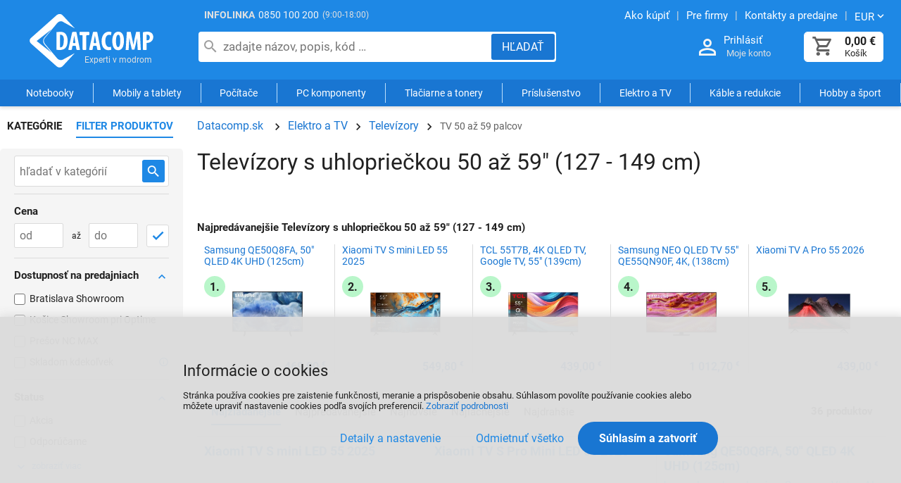

--- FILE ---
content_type: text/html
request_url: https://datacomp.sk/elektro-a-tv-televizory-tv-50-az-59-palcov_c4521.html
body_size: 15413
content:

<!DOCTYPE html>
<html lang="sk">

<head>
  
  <meta charset="utf-8" />
  <link rel="canonical" href="https://datacomp.sk/elektro-a-tv-televizory-tv-50-az-59-palcov_c4521.html" /><title>Televízory s uhlopriečkou 50 až 59&quot; (127 - 149 cm)</title>
<meta name="keywords" content=" datacomp, počítače, notebooky, spotrebný materiál, tlačiarne, tablety, apple, servis" />
<meta name="description" content="Elektro a TV - Televízory - TV 50 až 59 palcov, Rozsiahlý sortiment skladom za akciovú cenu, nákup aj na splátky." />
<meta name="robots" content="all, follow" />

  <meta name="viewport" content="width=device-width, initial-scale=1" />
  <meta name="Author" content="Datacomp.sk" />
  <meta name="Generator" content="Cybersoft s.r.o." />
  
  <link href="https://img.datacomp.sk" rel="preconnect">
  <link rel="preload" href="https://datacomp.sk/fonts/roboto-v27-latin-ext_latin-regular.woff2" as="font" type="font/woff2" crossorigin>
  <link rel="preload" href="https://datacomp.sk/fonts/fontello.woff2?display=block" as="font" type="font/woff2" crossorigin>
  
  <link rel="sitemap" href="sitemap/sitemap_index.xml" />
  <link rel="apple-touch-icon" sizes="180x180" href="/img/favicon/apple-touch-icon.png">
  <link rel="icon" type="image/png" sizes="32x32" href="/img/favicon/favicon-32x32.png">
  <link rel="icon" type="image/png" sizes="16x16" href="/img/favicon/favicon-16x16.png">
  <link rel="manifest" href="/img/favicon/manifest.json">
  <link rel="mask-icon" href="/img/favicon/safari-pinned-tab.svg" color="#ffffff">  
  <link rel="shortcut icon" href="/img/favicon/favicon.ico" />
  <meta name="msapplication-TileColor" content="#ffffff">
  <meta name="theme-color" content="#ffffff">
  
<link rel="stylesheet" href="https://datacomp.sk/css/styles.css?ver=0-4-121543" />
<link rel="stylesheet" href="https://datacomp.sk/css/styles_ext.css?ver=0-4-101200" />
<link rel='stylesheet' href='https://datacomp.sk/css/user.css?ver=0-494742' />

    <script>
      window.dataLayer = window.dataLayer || [];
    </script>
  
</head>

<body>
  
    <noscript>
      <iframe src="//www.googletagmanager.com/ns.html?id=GTM-55ZWWDC" height="0" width="0" style="display:none; visibility:hidden;"></iframe>
    </noscript>
  
  <div id="maincont" class="spresenttrees sptnavigator" data-lang="3" data-logged="0" data-cache-spt="0" data-whisper="2" data-ordering="1" data-seo="1" data-curid="0">
    <div id="headercont" class="cont active">
      <header>
        <div class="boxcont top">
          <div class="info-phone"><span>INFOLINKA</span><a href="tel:0850100200">0850 100 200</a><p>(9:00-18:00)</p></div>
          <nav>
            <ul class="webmenu">
              <li><a href="/ako-nakupovat.html" title="Návod ako nakupovať"><span>Ako kúpiť</span></a></li>
              <li><a href="/sluzby-pre-firmy.html" title="Služby a servis"><span>Pre firmy</span></a></li>    
              <li><a href="/prevadzky.html" title="Kontakty a predajne"><span>Kontakty a predajne</span></a></li>
              <li class="i18n">
                <p class="arr-down" onclick="$('.i18n .submenu').toggleClass('ds_none');" aria-label="Zmeniť menu EUR, CZK"><span>EUR</span></p>
                <div class="submenu ds_none">
                  <p onclick="setLocalization('setcur', 'curid', 0)" class="ds_none"><span>EUR</span></p>
                  <p onclick="setLocalization('setcur', 'curid', 1)" class=""><span>CZK</span></p>
                </div>
              </li>
            </ul>
          </nav>
        </div>
        <div id="tree-icon" class="tree-icon">
          <span></span>
          <span></span>
          <span></span>
        </div>
        <div id="tree-icon-spt" class="tree-icon">
          <span></span>
          <span></span>
          <span></span>
        </div> 
        <div class="boxcont logo">
          
            <a href="/" title="Datacomp.sk - IT experti">Datacomp.sk - IT experti</a>
          
        </div>
        <div id="basketcont" class="boxcont basket ">
  <div class="cnt" onclick="window.location.href='nakupny-kosik.html'">
    <a class="btn btn-buy btn-icon" href="nakupny-kosik.html" aria-label="Košík">
      <div class="count basketcount ds_none">
        0
      </div>
    </a>
    <span class="price basketprice">
      
        0,00<u> €</u>
      
    </span>
    <p>Košík</p>
  </div>
</div><div class="boxcont login">
  <div class="hdr">
    <a class="btn btn-user btn-second btn-icon" href="#" onclick="openModalUrl('default_jx.asp?cls=login&jxloadparts=logincont', 'login');" aria-label="Prihlásenie a Moje konto"></a>
    <a class="login-text" href="#" onclick="openModalUrl('default_jx.asp?cls=login&jxloadparts=logincont', 'login');" aria-label="Prihlásenie a Moje konto">Prihlásiť</a>
  </div>
  <div class="cnt">Moje konto</div>     
</div><div class="boxcont compare prodlist ds_none">              
  <div class="hdr">
    <button class="btn btn-comp btn-second btn-icon" type="button" title="Porovnanie produktov">
      <span class="count compcount">0</span>
    </button>
  </div>            	
  <div class="cnt">
    <form>
      <input type="hidden" name="cls" value="iisutil" />
      <input type="hidden" name="action" value="stiparcomp" />
      <ul></ul>
    </form>
  </div>                	            	        
</div>
<script src="https://datacomp.sk/js/tiny.slider.min.js?ver=0-4"></script>
<script src="https://datacomp.sk/js/jquery.min.js?ver=0-4"></script>
<script type="text/javascript" src="https://datacomp.sk/js/scripts.js?ver=0-4-74903"></script>
<script type="text/javascript" src="https://datacomp.sk/strings_js.asp?lngid=3&amp;ver=0-4"></script>

<script type='text/javascript' src='https://datacomp.sk/js/spresenttrees.js?ver=0-4-74902'></script>

        <button id="showSearchBox" class="btn btn-res btn-search" onclick="$('#headercont .search').toggleClass('act');" aria-label="Hľadať"></button>
        <div class="boxcont search">
          <div class="cnt">
            <form method="get" action="default.asp?">
              <input type="hidden" name="cls" value="stoitems" />
              
              <input id="whisperinput" type="search" name="fulltext" placeholder="zadajte názov, popis, kód …" autocomplete="off" value="" maxlength="80" />
              <button class="btn btn-search" type="submit" aria-label="Hľadať"><span>Hľadať</span></button>
            </form>
            <div class="boxcont whisper">
              <div id="frqsrchword-box" class="boxcont"></div>
            </div>
          </div>
          
            <script type="text/javascript">initWhisper();</script>
          
        </div>
      </header>
      <nav id="sptnav"><ul class="level3"><li>
<a class='sptnavtop' href='#' title="Notebooky" data-strid="165" data-link="notebooky_c165">Notebooky</a>
</li><li>
<a class='sptnavtop' href='#' title="Mobily a tablety" data-strid="1917" data-link="mobily-a-tablety_c1917">Mobily a tablety</a>
</li><li>
<a class='sptnavtop' href='#' title="Počítače" data-strid="168" data-link="pocitace_c168">Počítače</a>
</li><li>
<a class='sptnavtop' href='#' title="PC komponenty" data-strid="166" data-link="pc-komponenty_c166">PC komponenty</a>
</li><li>
<a class='sptnavtop' href='#' title="Tlačiarne a tonery" data-strid="136" data-link="tlaciarne-a-tonery_c136">Tlačiarne a tonery</a>
</li><li>
<a class='sptnavtop' href='#' title="Príslušenstvo k PC a notebookom" data-strid="1" data-link="prislusenstvo_c1">Príslušenstvo</a>
</li><li>
<a class='sptnavtop' href='#' title="Elektro a TV" data-strid="5493" data-link="elektro-a-tv_c5493">Elektro a TV</a>
</li><li>
<a class='sptnavtop' href='#' title="Káble a redukcie" data-strid="406" data-link="kable-a-redukcie_c406">Káble a redukcie</a>
</li><li>
<a class='sptnavtop' href='#' title="Hobby a šport" data-strid="23978791" data-link="hobby-a-sport_c23978791">Hobby a šport</a>
</li></ul></nav>
        <script type="text/javascript">initSpresentNavigator();</script>
      
    </div>
    <div id="centercont" class="cont">
      
      <div id="leftcont" class="cont ">
        <div class="res-wrapper">
        
          <div id="leftparams" class="boxcont">            
            <div class="hdr ds_none">
              <span class="categories" onclick="showCategories();">Kategórie</span>
              <span class="filters act" onclick="showFilters();">Filter produktov</span>
              <button type="button" class="btn btn-big btn-close btn-icon ds_none" onclick="$('#show-filter').click();"></button>
            </div>
            <div class="cnt"></div>
          </div>
        
          <div id="leftstiparinf" class="boxcont filter stiparinf">
            <div class="hdr loading-svg ds_none"><svg id="dots" width="132" height="38" viewBox="0 0 132 38" xmlns="http://www.w3.org/2000/svg"><g id="dots" fill="#A3A3A3" fill-rule="evenodd"><circle id="dot1" cx="25" cy="20" r="7"/><circle id="dot2" cx="65" cy="20" r="7"/><circle id="dot3" cx="105" cy="20" r="7"/></g></svg></div>
            <div class="cnt"></div>
            <div class="ftr ds_none"><button type="button" class="btn btn-big" onclick="$('#show-filter').click();">Zobraziť <span id="product-count"></span> produkty</button></div>
          </div>
        
        </div>
        
          <div class="boxcont tree ds_none">
            <nav>
              <ul id='sptid_0' class='spresenttree'><li id='sptsubid_79153569' class='plus' data-strid='79153569'><span></span>
<a href='#' data-link='akcie_c79153569'>AKCIE</a>
</li><li id='sptsubid_165' class='plus' data-strid='165'><span></span>
<a href='#' data-link='notebooky_c165'>Notebooky</a>
</li><li id='sptsubid_1917' class='plus' data-strid='1917'><span></span>
<a href='#' data-link='mobily-a-tablety_c1917'>Mobily a tablety</a>
</li><li id='sptsubid_168' class='plus' data-strid='168'><span></span>
<a href='#' data-link='pocitace_c168'>Počítače</a>
</li><li id='sptsubid_49049947' class='plus' data-strid='49049947'><span></span>
<a href='#' data-link='gaming_c49049947'>Gaming</a>
</li><li id='sptsubid_166' class='plus' data-strid='166'><span></span>
<a href='#' data-link='pc-komponenty_c166'>PC komponenty</a>
</li><li id='sptsubid_136' class='plus' data-strid='136'><span></span>
<a href='#' data-link='tlaciarne-a-tonery_c136'>Tlačiarne a tonery</a>
</li><li id='sptsubid_1' class='plus' data-strid='1'><span></span>
<a href='#' data-link='prislusenstvo_c1'>Príslušenstvo</a>
</li><li id='sptsubid_5493' class='plus' data-strid='5493'><span></span>
<a href='#' data-link='elektro-a-tv_c5493'>Elektro a TV</a>
</li><li id='sptsubid_104082082' class='plus' data-strid='104082082'><span></span>
<a href='#' data-link='smart-produkty_c104082082'>Smart produkty</a>
</li><li id='sptsubid_406' class='plus' data-strid='406'><span></span>
<a href='#' data-link='kable-a-redukcie_c406'>Káble a redukcie</a>
</li><li id='sptsubid_70' class='plus' data-strid='70'><span></span>
<a href='#' data-link='software_c70'>Software</a>
</li><li id='sptsubid_122' class='plus' data-strid='122'><span></span>
<a href='#' data-link='sietove-produkty-wifi_c122'>Sieťové produkty, WiFi</a>
</li><li id='sptsubid_23978791' class='plus' data-strid='23978791'><span></span>
<a href='#' data-link='hobby-a-sport_c23978791'>Hobby a šport</a>
</li></ul><script>initSpresentTree();</script>
            </nav>
          </div>
        
<script type="text/javascript">
    function delay() {
      window.onload = function() {
        setTimeout(function() {
          document.getElementById("tree").style.display = "inline-block";
        }, 200);
      }
    }

    delay();
</script>

<section id="tree">

    <div class="tree_bann1">
      <a href="https://www.shoproku.sk/vysledky#cena-kvality-pc-gaming-a-mobily-2024" target="_blank" rel="nofollow" title="Získali sme ocenenie Cena kvality ShopRoku 2024 Víťaz">
        <img src="img/user/shoproku2024_pgm.png" width="400" height="147" alt="Heureka ShopRoku" loading="lazy" fetchpriority="low"	>
      </a>
    </div>

    <div id="showHeurekaBadgeHere-11"></div>
    <script type="text/javascript">
    //<![CDATA[
    var _hwq = _hwq || [];
        _hwq.push(['setKey', 'F629B7B936FF4C1CC8E9993B94AA85F1']);_hwq.push(['showWidget', '11', '4627', 'Datacomp.sk', 'datacomp-sk']);(function() {
        var ho = document.createElement('script'); ho.type = 'text/javascript'; ho.async = true;
        ho.src = 'https://sk.im9.cz/direct/i/gjs.php?n=wdgt&sak=F629B7B936FF4C1CC8E9993B94AA85F1';
        var s = document.getElementsByTagName('script')[0]; s.parentNode.insertBefore(ho, s);
    })();
    //]]>
    </script>

</section>


      </div>
      <div id="contentcont" class="cont contentcont spresenttrees " data-strid='4521'>
        <div class="boxcont navbar">
<ul>
<li class="hp">
<a href="/" title="Datacomp.sk"><span>Datacomp.sk</span></a>
</li>
<li>
<a href="elektro-a-tv_c5493.html">
<span>Elektro a TV</span>
</a>
</li><li>
<a href="elektro-a-tv-televizory_c4516.html">
<span>Televízory</span>
</a>
</li><li>
<p>
<span>TV 50 až 59 palcov</span>
</p>
</li></ul>
<script type="application/ld+json">
          {
          "@context": "http://schema.org",
          "@type": "BreadcrumbList",
          "itemListElement": [{"@type":"ListItem","position":1,"item":{"@id":"https://datacomp.sk/elektro-a-tv_c5493.html","name":"Elektro a TV"}},{"@type":"ListItem","position":2,"item":{"@id":"https://datacomp.sk/elektro-a-tv-televizory_c4516.html","name":"Televízory"}},{"@type":"ListItem","position":3,"item":{"@id":"https://datacomp.sk/elektro-a-tv-televizory-tv-50-az-59-palcov_c4521.html","name":"TV 50 až 59 palcov"}}]}
        </script>
<input type="hidden" id="tc_code" name="tc_code" value="5493,4516,4521," />
</div>
<script type="text/javascript">
        dataLayer.push({"pageType": "category", "categoryName": "Elektro a TV/Televízory/TV 50 až 59 palcov"});
      </script>
<div class="boxcont strnote">
<div class="hdr">
<h1>Televízory s uhlopriečkou 50 až 59" (127 - 149 cm)</h1>
</div>
<div class="info-page ds_none"><a href="/elektro-a-tv-televizory-tv-50-az-59-palcov_c4521.html" title="Zobraziť 1. stranu Televízory s uhlopriečkou 50 až 59&quot; (127 - 149 cm)"><p>späť</p></a>strana <span class="count">0 / 2</span></div>
<div class="cnt">
<div class="clear"></div>
</div>
<div class="ftr">
<div class="all ds_none">
<button onclick="openStrNote(1);">zobraziť viac</button>
</div>
<div class="top ds_none">
<button onclick="openStrNote(0);">zobraziť menej</button>
</div>
</div>
</div>
<div id="bestsellercont" class="boxcont bestseller ds_none">
<div class="hdr">
<h2>Najpredávanejšie Televízory s uhlopriečkou 50 až 59" (127 - 149 cm)</h2>
</div>
<div class="cnt tiny-slider">          <div class="prodbox lite" data-stiid=507240>
           <div class="hdr">1.</div>
           <div class="cnt">
             <div class="prodname"><a class='stiplname' href='samsung-qe50q8fa-50-qled-4k-uhd-125cm-_d507240.html'>Samsung QE50Q8FA, 50&quot; QLED 4K UHD (125cm)</a></div>
             <div class="img"><a href='samsung-qe50q8fa-50-qled-4k-uhd-125cm-_d507240.html'><img src='https://img.datacomp.sk/samsung-qe50q8fa-50-qled-4k-uhd-125cm-_igb507240.jpg' alt='Samsung QE50Q8FA, 50&quot; QLED 4K UHD (125cm)' width='300' height='300' onerror="this.src='img/no-photo.png'" /></a></div>  
<div class="price"><div class="wvat"><span>469,00 <u>€&#160;</u></span><p>s DPH</p></div></div>
           </div>
         </div>
          <div class="prodbox lite" data-stiid=517548>
           <div class="hdr">2.</div>
           <div class="cnt">
             <div class="prodname"><a class='stiplname' href='xiaomi-tv-s-mini-led-55-2025_d517548.html'>Xiaomi TV S mini LED 55 2025</a></div>
             <div class="img"><a href='xiaomi-tv-s-mini-led-55-2025_d517548.html'><img src='https://img.datacomp.sk/xiaomi-tv-s-mini-led-55-2025_igb517548.jpg' alt='Xiaomi TV S mini LED 55 2025' loading='lazy' width='300' height='187' onerror="this.src='img/no-photo.png'" /></a></div>  
<div class="price"><div class="wvat"><span>549,80 <u>€&#160;</u></span><p>s DPH</p></div></div>
           </div>
         </div>
          <div class="prodbox lite" data-stiid=483769>
           <div class="hdr">3.</div>
           <div class="cnt">
             <div class="prodname"><a class='stiplname' href='tcl-55t7b-4k-qled-tv-google-tv-55-139cm-_d483769.html'>TCL 55T7B, 4K QLED TV, Google TV, 55&quot; (139cm)</a></div>
             <div class="img"><a href='tcl-55t7b-4k-qled-tv-google-tv-55-139cm-_d483769.html'><img src='https://img.datacomp.sk/tcl-55t7b-4k-qled-tv-google-tv-55-139cm-_igb483769.jpg' alt='TCL 55T7B, 4K QLED TV, Google TV, 55&quot; (139cm)' loading='lazy' width='300' height='187' onerror="this.src='img/no-photo.png'" /></a></div>  
<div class="price"><div class="wvat"><span>439,00 <u>€&#160;</u></span><p>s DPH</p></div></div>
           </div>
         </div>
          <div class="prodbox lite" data-stiid=514682>
           <div class="hdr">4.</div>
           <div class="cnt">
             <div class="prodname"><a class='stiplname' href='samsung-neo-qled-tv-55-qe55qn90f-4k-138cm-_d514682.html'>Samsung NEO QLED TV 55&quot; QE55QN90F, 4K, (138cm)</a></div>
             <div class="img"><a href='samsung-neo-qled-tv-55-qe55qn90f-4k-138cm-_d514682.html'><img src='https://img.datacomp.sk/samsung-neo-qled-tv-55-qe55qn90f-4k-138cm-_igb514682.jpg' alt='Samsung NEO QLED TV 55&quot; QE55QN90F, 4K, (138cm)' loading='lazy' width='300' height='300' onerror="this.src='img/no-photo.png'" /></a></div>  
<div class="price"><div class="wvat"><span>1 012,70 <u>€&#160;</u></span><p>s DPH</p></div></div>
           </div>
         </div>
          <div class="prodbox lite" data-stiid=517545>
           <div class="hdr">5.</div>
           <div class="cnt">
             <div class="prodname"><a class='stiplname' href='xiaomi-tv-a-pro-55-2026_d517545.html'>Xiaomi TV A Pro 55 2026</a></div>
             <div class="img"><a href='xiaomi-tv-a-pro-55-2026_d517545.html'><img src='https://img.datacomp.sk/xiaomi-tv-a-pro-55-2026_igb517545.jpg' alt='Xiaomi TV A Pro 55 2026' loading='lazy' width='300' height='300' onerror="this.src='img/no-photo.png'" /></a></div>  
<div class="price"><div class="wvat"><span>439,00 <u>€&#160;</u></span><p>s DPH</p></div></div>
           </div>
         </div>
</div>
<script type="text/javascript">initBestseller();</script>
</div>
<div id="filterstatuscont" class="boxcont filter status">
<div class="hdr"><p>Status</p></div>
<div class="cnt">
<form method="get" name="stistssrch" action="default.asp?">
<input type="hidden" name="strid" value="4521" />
<input type="hidden" name="cls" value="spresenttrees" />
<div class="values">
<input type="checkbox" name="status" id="srchsts1" value="1" aria-label="Novinka" />
<label class="" for="srchsts1">Novinka</label>
<input type="checkbox" name="status" id="srchsts3" value="3" aria-label="Akcia" />
<label class="" for="srchsts3">Akcia</label>
<input type="checkbox" name="status" id="srchsts4" value="4" aria-label="TouchIT TIP" />
<label class="" for="srchsts4">TouchIT TIP</label>
<input type="checkbox" name="status" id="srchsts5" value="5" aria-label="Odporúčame" />
<label class="" for="srchsts5">Odporúčame</label>
<input type="checkbox" name="status" id="srchsts6" value="6" aria-label="Datacomp TOP výber" />
<label class="" for="srchsts6">Datacomp TOP výber</label>
<input type="checkbox" name="status" id="srchsts9" value="9" aria-label="Výpredaj" />
<label class="ds_none" for="srchsts9">Výpredaj</label>
<input type="checkbox" name="status" id="srchsts10" value="10" aria-label="Vypredané" />
<label class="ds_none" for="srchsts10">Vypredané</label>
<input type="checkbox" name="status" id="srchsts12" value="12" aria-label="TOP Akcia" />
<label class="ds_none" for="srchsts12">TOP Akcia</label>
<input type="checkbox" name="status" id="srchsts13" value="13" aria-label="Limitovaná akcia" />
<label class="ds_none" for="srchsts13">Limitovaná akcia</label>
<input type="checkbox" name="status" id="srchsts15" value="15" aria-label="TIP na darček" />
<label class="ds_none" for="srchsts15">TIP na darček</label>
<input type="checkbox" name="status" id="srchsts17" value="17" aria-label="Black Friday" />
<label class="ds_none" for="srchsts17">Black Friday</label>
<input type="checkbox" name="status" id="srchsts20" value="20" aria-label="IT show" />
<label class="ds_none" for="srchsts20">IT show</label>
</div>
<div class="param all"><button type="button" onclick="showAllSts(this);"><span>zobraziť viac</span></button></div>
<div class="param top ds_none"><button type="button" onclick="showTopSts(this);"><span>zobraziť menej</span></button></div>
</form>
</div>
</div>
<div id="filterprcrangecont" class="boxcont filter prcrange">
<div class="hdr"><p>Cena</p></div>
<div class="cnt">
<form method="get" name="stiprcsrch" action="default.asp?">
<input type="hidden" name="stipricedefcurcode" id="stipricedefcurcode" class="stipricedefcurcode" value="" disabled="disabled" />
<input type="hidden" name="stipricedefcurrate" id="stipricedefcurrate" class="stipricedefcurrate" value="" disabled="disabled" />
<div class="price-inputs">
<div class="from">
<input id="stipricefrom" type="text" class="input-number stipricerange" name="stipricetotfrom" maxlength="10" placeholder="od" />
<u class="curcode">€</u>
</div>
<div id="price-range" class="price-range">až</div>
<div class="to">
<input id="stipriceto" type="text" class="input-number stipricerange" name="stipricetotto" maxlength="10" placeholder="do" />
<u class="curcode">€</u>
</div>
<button class="btn btn-ok" type="button" onclick="loadProductList();" aria-label="OK"></button>
</div>
</form>
</div>
</div>
<div id="filterstiparinfcont" class="boxcont filter stiparinf ds_none">
<div class="hdr"><p>Parametrický filter</p></div>
<div class="cnt">
<input id="fltrparamsinput" type="hidden" value="4521" data-strtype="0" data-producer="false" />
</div>
</div>
<script type="text/javascript">loadParamsFilter(true);</script>
<div id="filterfulltextcont" class="boxcont filter fulltext">
<div class="hdr"><p>Podrobné vyhľadávanie</p></div>
<div class="cnt">
<form method="get" name="stisrch" action="default.asp?" onsubmit="if($('form[name=stisrch] input[name=fulltext]').val().length &lt; 2) return false;">
<input type="hidden" name="page" value="1" disabled="1" />
<input type="hidden" name="strid" value="4521" />
<input class="fulltext" type="search" name="fulltext" value="" size="24" title="Zadajte hľadaný text" placeholder="hľadať v kategórií" onkeypress="stiFulltextEnter(event);" maxlength="80" />
<button class="btn btn-search" type="button" onclick="stiFulltextSearch();" aria-label="Hľadať v kategórií">
<span>Hľadať</span>
</button>
</form>
</div>
</div>
<div class="boxcont fulltext-res">
<button id="show-filter" class="btn btn-filter" type="button" aria-label="Filter produktov"><span>FILTER <u>PRODUKTOV</u></span></button>
<div class="cnt ">
<input class="fulltext" type="search" value="" size="24" title="Zadajte hľadaný text" placeholder="hľadať v kategórií" onkeypress="stiFulltextEnter(event);" onkeyup="copyToFulltext(this);" maxlength="80" />
<button class="btn btn-search" type="button" onclick="stiFulltextSearch();" aria-label="Hľadať v kategórií">
<span>Hľadať</span>
</button>
</div>
</div>
<div id="active-filters" class="boxcont ds_none">
<div class="cnt">
<p>Aktívne filtre:</p>
<ul></ul>
<button class="btn btn-big btn-close" type="button" onclick="window.location.href=window.location.pathname;">
<span>Zrušiť filtre</span>
</button>
</div>
</div>
<div id="filterorderbycont" class="boxcont filter orderby buttons ">
<div class="cnt">
<div class="wrap">
<button class="btn act" type="button" onclick="javascript: changeOrderByButtons(this, 'none', '')" data-sort="" title="Zoradiť Najžiadanejšie">
<span>Najžiadanejšie</span>
</button>
<button class="btn " type="button" onclick="javascript: changeOrderByButtons(this, 'stitagi', '_desc')" data-sort="stitagi" title="Zoradiť Najpredávanejšie">
<span>Najpredávanejšie</span>
</button>
<button class="btn " type="button" onclick="javascript: changeOrderByButtons(this, 'stic', '_desc')" data-sort="stic" title="Zoradiť Najnovšie">
<span>Najnovšie</span>
</button>
<button class="btn " type="button" onclick="javascript: changeOrderByButtons(this, 'sipprice', '')" data-sort="sipprice" title="Zoradiť Najlacnejšie">
<span>Najlacnejšie</span>
</button>
<button class="btn " type="button" onclick="javascript: changeOrderByButtons(this, 'sipprice', '_desc')" data-sort="sipprice_desc" title="Zoradiť Najdrahšie">
<span>Najdrahšie</span>
</button>
</div>
</div>
</div>
<div id="filterstorecont" class="boxcont filter store">
<div class="hdr"><p>Dostupnosť na predajniach</p></div>
<div class="cnt">
<form method="get" name="stistockfilter" action="default.asp?">
<input id="stockid1" type="checkbox" name="onstockiqud" value="1" />
<label for="stockid1">Bratislava Showroom</label>
<input id="stockid11" type="checkbox" name="onstockiqud" value="11" />
<label for="stockid11">Košice Showroom pri Optime</label>
<input id="stockid9" type="checkbox" name="onstockiqud" value="9" />
<label for="stockid9">Prešov NC MAX</label>
<input id="stockid10" type="checkbox" name="onstockiqud" value="10" />
<label for="stockid10">Skladom kdekoľvek</label>
<div class="info float-right"><span>Ihneď k odberu na predajni + skladom u dodávateľa</span></div></form>
</div>
</div>
<script type="text/javascript">initFullText(36);</script>
<div id="productlistjx" class="boxcont productlist " data-strid="4521" data-cls="spresenttrees" data-url="cls=spresenttrees&amp;strid=4521">
<div class="boxcont listpage top">
<div class="cnt">
<div class="boxcont pagetext">
<div class="cnt">
<div class="recordcount" data-count="36">36 produktov</div>
</div>
</div>
<div class="clear"> </div>
</div>
</div>
<div id="prodlistanchor" class="boxcont products">
<div class="cnt">
<div class="prodbox  " data-sisid="0" data-prodtype="" data-stiid="517548">
<div class="hdr">
<h3><a class="stiplname" href="xiaomi-tv-s-mini-led-55-2025_d517548.html" data-link="product">Xiaomi TV S mini LED 55 2025</a></h3>
</div>
<div class="cnt">
<div class="stikeywords"><p></p></div>
<div class="img">
<div class="tools">
<div class="status">
<div class="clear"> </div>
<div class="clear"></div>
</div>
<div class="status status-discount"> 
              </div>
<div class="energy_class">
<p onclick="openModalIframe('https://eprel.ec.europa.eu/qr/2082788', 'eprelinfo', 'Eprel info')" class="g link" title="Energetický štítok a informačný list výrobku">G</p>
</div>
<div class="buttons">
<a class="btn btn-comp btn-icon comp" href="javascript:addToCompare(517548);" title="Porovnať (36)"><span>Porovnať</span></a>
</div>
</div>
<a data-link="product" href="xiaomi-tv-s-mini-led-55-2025_d517548.html">
<img src="https://img.datacomp.sk/xiaomi-tv-s-mini-led-55-2025_igb517548.jpg" alt="Xiaomi TV S mini LED 55 2025" loading="lazy" width="300" height="187" />
</a>
</div>
<div class="note"><p>televízor, energetická trieda (A-G): G, 55&quot;, Mini LED, 4K Ultra HD (3840x2160), GoogleTV, 144 Hz, HDMI, LAN RJ45, USB port, WiFi ready</p></div>
<div class="wrap">
<div class="price">
<div class="wvat">
<span>549,80<u> €</u> </span>
<p>s DPH</p>
</div>
</div>
<div class="buybox">
<form>
<input type="hidden" value="517548" name="stiid" />
<div class="qtybox" data-stinondivqty="1">
<input class="qty" type="number" onkeypress="if(event.keyCode==13) return buy(this);" value="1" min="1" name="qty" title="Počet" />
</div>
<button class="btn btn-buy" type="button" onclick="javascript:buy(this, 0, '', '');dataLayer.push({ecommerce: null}); dataLayer.push({ event: 'add_to_cart', ecommerce: { items: [ { item_id: '517548', item_code: '459776', item_name: 'Xiaomi TV S mini LED 55 2025', item_brand: 'XIAOMI', item_sys_category: 'Televízory', item_category: 'Elektro a TV', item_category2: 'Televízory', item_category3: 'TV 50 až 59 palcov', price: 549.80, currency: 'EUR' } ] } }); setDataLayerCategory2Cookie(517548, &quot;item_category: 'Elektro a TV', item_category2: 'Televízory', item_category3: 'TV 50 až 59 palcov', &quot;);" title="Kúpiť">
<span>Kúpiť</span>
<u></u>
</button>
</form>
</div>
</div>
<div class="code">Kód: 459776</div>
<div class="availability inet">
<div title="viac o stave skladu" onclick="openWebApekAvail(517548, 2, 0);">
<div class="stock yes">
<p><span class="avail-info">skladom </span><span class="all_avail all_avail_517548"></span><span class="clear-left days days_517548"></span></p>
</div>
</div>
</div>
</div>
</div>
<div class="prodbox  " data-sisid="0" data-prodtype="" data-stiid="517551">
<div class="hdr">
<h3><a class="stiplname" href="xiaomi-tv-s-pro-mini-led-55-2026_d517551.html" data-link="product">Xiaomi TV S Pro Mini LED 55 2026</a></h3>
</div>
<div class="cnt">
<div class="stikeywords"><p></p></div>
<div class="img">
<div class="tools">
<div class="status">
<div class="clear"> </div>
<div class="clear"></div>
</div>
<div class="status status-discount"> 
              </div>
<div class="energy_class">
<p class="g" title="Energetický štítok A-G">G</p>
</div>
<div class="buttons">
<a class="btn btn-comp btn-icon comp" href="javascript:addToCompare(517551);" title="Porovnať (27)"><span>Porovnať</span></a>
</div>
</div>
<a data-link="product" href="xiaomi-tv-s-pro-mini-led-55-2026_d517551.html">
<img src="https://img.datacomp.sk/xiaomi-tv-s-pro-mini-led-55-2026_igb517551.jpg" alt="Xiaomi TV S Pro Mini LED 55 2026" loading="lazy" width="300" height="191" />
</a>
</div>
<div class="note"><p>televízor, energetická trieda (A-G): G, 55&quot;, Mini LED, 4K Ultra HD (3840x2160), GoogleTV, DVB-T2, DVB-C, DVB-S2, HDMI, LAN RJ45, USB port, WiFi ready, HDR, CI/CI+ Slot</p></div>
<div class="wrap">
<div class="price">
<div class="wvat">
<span>665,45<u> €</u> </span>
<p>s DPH</p>
</div>
</div>
<div class="buybox">
<form>
<input type="hidden" value="517551" name="stiid" />
<div class="qtybox" data-stinondivqty="1">
<input class="qty" type="number" onkeypress="if(event.keyCode==13) return buy(this);" value="1" min="1" name="qty" title="Počet" />
</div>
<button class="btn btn-buy" type="button" onclick="javascript:buy(this, 0, '', '');dataLayer.push({ecommerce: null}); dataLayer.push({ event: 'add_to_cart', ecommerce: { items: [ { item_id: '517551', item_code: '459779', item_name: 'Xiaomi TV S Pro Mini LED 55 2026', item_brand: 'XIAOMI', item_sys_category: 'Televízory', item_category: 'Elektro a TV', item_category2: 'Televízory', item_category3: 'TV 50 až 59 palcov', price: 665.45, currency: 'EUR' } ] } }); setDataLayerCategory2Cookie(517551, &quot;item_category: 'Elektro a TV', item_category2: 'Televízory', item_category3: 'TV 50 až 59 palcov', &quot;);" title="Kúpiť">
<span>Kúpiť</span>
<u></u>
</button>
</form>
</div>
</div>
<div class="code">Kód: 459779</div>
<div class="availability inet">
<div title="viac o stave skladu" onclick="openWebApekAvail(517551, 3, 0);">
<div class="stock yes">
<p><span class="avail-info">skladom </span><span class="all_avail all_avail_517551"></span><span class="clear-left days days_517551"></span></p>
</div>
</div>
</div>
</div>
</div>
<div class="prodbox  " data-sisid="3" data-prodtype="" data-stiid="507240">
<div class="hdr">
<h3><a class="stiplname" href="samsung-qe50q8fa-50-qled-4k-uhd-125cm-_d507240.html" data-link="product">Samsung QE50Q8FA, 50" QLED 4K UHD (125cm)</a></h3>
</div>
<div class="cnt">
<div class="stikeywords"><p>bav sa bez obmedzení so Samsung Vision AI</p></div>
<div class="img">
<div class="tools">
<div class="status">
<div class="sts sts3">
<p>Akcia</p>
</div>
<div class="clear"></div>
</div>
<div class="status status-discount"> 
              </div>
<div class="energy_class">
<p onclick="openModalIframe('https://eprel.ec.europa.eu/qr/2204814', 'eprelinfo', 'Eprel info')" class="e link" title="Energetický štítok a informačný list výrobku">E</p>
</div>
<div class="buttons">
<a class="btn btn-comp btn-icon comp" href="javascript:addToCompare(507240);" title="Porovnať (16)"><span>Porovnať</span></a>
</div>
</div>
<a data-link="product" href="samsung-qe50q8fa-50-qled-4k-uhd-125cm-_d507240.html">
<img src="https://img.datacomp.sk/samsung-qe50q8fa-50-qled-4k-uhd-125cm-_igb507240.jpg" alt="Samsung QE50Q8FA, 50&quot; QLED 4K UHD (125cm)" loading="lazy" width="300" height="300" />
</a>
</div>
<div class="rew-var">
<div class="review" title="Hodnotenie 90%">
<span class="star s_45">
<span>90%</span>
</span>
<div class="result">2x</div>
</div>
</div>
<div class="note"><p>televízor, 50&quot;, QLED, 4K Ultra HD (3840x2160), Smart TV, 50 Hz, DVB-T2 (H.265/HEVC), DVB-T2, DVB-C, DVB-S2, HDMI, LAN RJ45, USB port, HDR, Wi-Fi 5, WEB prehliadač, CI/CI+ Slot, 200×200 mm</p></div>
<div class="wrap">
<div class="price">
<div class="wvat">
<span>469,00<u> €</u> </span>
<p>s DPH</p>
</div>
</div>
<div class="buybox">
<form>
<input type="hidden" value="507240" name="stiid" />
<div class="qtybox" data-stinondivqty="1">
<input class="qty" type="number" onkeypress="if(event.keyCode==13) return buy(this);" value="1" min="1" name="qty" title="Počet" />
</div>
<button class="btn btn-buy" type="button" onclick="javascript:buy(this, 0, '', '');dataLayer.push({ecommerce: null}); dataLayer.push({ event: 'add_to_cart', ecommerce: { items: [ { item_id: '507240', item_code: '449622', item_name: 'Samsung QE50Q8FA, 50 QLED 4K UHD (125cm)', item_brand: 'SAMSUNG', item_sys_category: 'Televízory', item_category: 'Elektro a TV', item_category2: 'Televízory', item_category3: 'TV 50 až 59 palcov', price: 469.00, currency: 'EUR' } ] } }); setDataLayerCategory2Cookie(507240, &quot;item_category: 'Elektro a TV', item_category2: 'Televízory', item_category3: 'TV 50 až 59 palcov', &quot;);" title="Kúpiť">
<span>Kúpiť</span>
<u></u>
</button>
</form>
</div>
</div>
<div class="code">Kód: 449622</div>
<div class="availability inet">
<div title="viac o stave skladu" onclick="openWebApekAvail(507240, 0, 0);">
<div class="stock yes"><p><span>ihneď k odberu </span><span class="all_avail all_avail_507240"></span><span class="clear-left days days_507240"></span></p></div>
</div>
</div>
</div>
</div>
<div class="prodbox  " data-sisid="0" data-prodtype="" data-stiid="504821">
<div class="hdr">
<h3><a class="stiplname" href="tcl-55t69c-uhd-smarttv-t69c-googletv-55-138cm-_d504821.html" data-link="product">TCL 55T69C, UHD, SmartTV, T69C, GoogleTV, 55" (138cm)</a></h3>
</div>
<div class="cnt">
<div class="stikeywords"><p>televízor TCL 55T69C je 55-palcový QLED model, ktorý ponúka výborný pomer ceny a výkonu pre bežné aj náročnejšie multimediálne využitie</p></div>
<div class="img">
<div class="tools">
<div class="status">
<div class="clear"> </div>
<div class="clear"></div>
</div>
<div class="status status-discount"> 
              </div>
<div class="energy_class">
<p onclick="openModalUrl('eprelinfo.asp?attid=21793601', 'eprelinfo')" class="f link" title="Energetický štítok A-G">F</p>
</div>
<div class="buttons">
<a class="btn btn-comp btn-icon comp" href="javascript:addToCompare(504821);" title="Porovnať (14)"><span>Porovnať</span></a>
</div>
</div>
<a data-link="product" href="tcl-55t69c-uhd-smarttv-t69c-googletv-55-138cm-_d504821.html">
<img src="https://img.datacomp.sk/tcl-55t69c-uhd-smarttv-t69c-googletv-55-138cm-_igb504821.jpg" alt="TCL 55T69C, UHD, SmartTV, T69C, GoogleTV, 55&quot; (138cm)" loading="lazy" width="300" height="184" />
</a>
</div>
<div class="note"><p>televízor, 55&quot;, LED, 4K Ultra HD (3840x2160), GoogleTV, 60 Hz, DVB-T2 (H.265/HEVC), DVB-T2, DVB-C, DVB-S2, HDMI, LAN RJ45, USB 3.0, HDR, Wi-Fi 5, WEB prehliadač, CI/CI+ Slot, 200×200 mm</p></div>
<div class="wrap">
<div class="price">
<div class="wvat">
<span>451,20<u> €</u> </span>
<p>s DPH</p>
</div>
</div>
<div class="buybox">
<form>
<input type="hidden" value="504821" name="stiid" />
<div class="qtybox" data-stinondivqty="1">
<input class="qty" type="number" onkeypress="if(event.keyCode==13) return buy(this);" value="1" min="1" name="qty" title="Počet" />
</div>
<button class="btn btn-buy" type="button" onclick="javascript:buy(this, 0, '', '');dataLayer.push({ecommerce: null}); dataLayer.push({ event: 'add_to_cart', ecommerce: { items: [ { item_id: '504821', item_code: '447273', item_name: 'TCL 55T69C, UHD, SmartTV, T69C, GoogleTV, 55 (138cm)', item_brand: 'TCL', item_sys_category: 'Televízory', item_category: 'Elektro a TV', item_category2: 'Televízory', item_category3: 'TV 50 až 59 palcov', price: 451.20, currency: 'EUR' } ] } }); setDataLayerCategory2Cookie(504821, &quot;item_category: 'Elektro a TV', item_category2: 'Televízory', item_category3: 'TV 50 až 59 palcov', &quot;);" title="Kúpiť">
<span>Kúpiť</span>
<u></u>
</button>
</form>
</div>
</div>
<div class="code">Kód: 447273</div>
<div class="availability inet">
<div title="viac o stave skladu" onclick="openWebApekAvail(504821, 2, 0);">
<div class="stock yes">
<p><span class="avail-info">skladom </span><span class="all_avail all_avail_504821"></span><span class="clear-left days days_504821"></span></p>
</div>
</div>
</div>
</div>
</div>
<div class="prodbox  " data-sisid="0" data-prodtype="" data-stiid="517164">
<div class="hdr">
<h3><a class="stiplname" href="metz-50muf7000z-google-tv-led-50-126cm-4k_d517164.html" data-link="product">METZ 50MUF7000Z, Google TV, LED, 50" (126cm), 4K</a></h3>
</div>
<div class="cnt">
<div class="stikeywords"><p>zažite filmovú atmosféru s úžasným 4K Ultra HD rozlíšením.</p></div>
<div class="img">
<div class="tools">
<div class="status">
<div class="clear"> </div>
<div class="clear"></div>
</div>
<div class="status status-discount"> 
              </div>
<div class="energy_class">
<p onclick="openModalUrl('eprelinfo.asp?attid=23385093', 'eprelinfo')" class="f link" title="Energetický štítok A-G">F</p>
</div>
<div class="buttons">
<a class="btn btn-comp btn-icon comp" href="javascript:addToCompare(517164);" title="Porovnať (13)"><span>Porovnať</span></a>
</div>
</div>
<a data-link="product" href="metz-50muf7000z-google-tv-led-50-126cm-4k_d517164.html">
<img src="https://img.datacomp.sk/metz-50muf7000z-google-tv-led-50-126cm-4k_igb517164.jpg" alt="METZ 50MUF7000Z, Google TV, LED, 50&quot; (126cm), 4K" loading="lazy" width="300" height="196" />
</a>
</div>
<div class="note"><p>televízor, 50&quot;, LED, 4K Ultra HD (3840x2160), GoogleTV, 60 Hz, DVB-T2 (H.265/HEVC), DVB-T2, DVB-C, DVB-S2, HDMI, LAN RJ45, USB port, HDR, Wi-Fi 5, CI/CI+ Slot, 200×200 mm</p></div>
<div class="wrap">
<div class="price">
<div class="wvat">
<span>296,00<u> €</u> </span>
<p>s DPH</p>
</div>
</div>
<div class="buybox">
<form>
<input type="hidden" value="517164" name="stiid" />
<div class="qtybox" data-stinondivqty="1">
<input class="qty" type="number" onkeypress="if(event.keyCode==13) return buy(this);" value="1" min="1" name="qty" title="Počet" />
</div>
<button class="btn btn-buy" type="button" onclick="javascript:buy(this, 0, '', '');dataLayer.push({ecommerce: null}); dataLayer.push({ event: 'add_to_cart', ecommerce: { items: [ { item_id: '517164', item_code: '459398', item_name: 'METZ 50MUF7000Z, Google TV, LED, 50 (126cm), 4K', item_brand: 'METZ', item_sys_category: 'Televízory', item_category: 'Elektro a TV', item_category2: 'Televízory', item_category3: 'TV 50 až 59 palcov', price: 296.00, currency: 'EUR' } ] } }); setDataLayerCategory2Cookie(517164, &quot;item_category: 'Elektro a TV', item_category2: 'Televízory', item_category3: 'TV 50 až 59 palcov', &quot;);" title="Kúpiť">
<span>Kúpiť</span>
<u></u>
</button>
</form>
</div>
</div>
<div class="code">Kód: 459398</div>
<div class="availability inet">
<div title="viac o stave skladu" onclick="openWebApekAvail(517164, 1, 0);">
<div class="stock yes"><p><span>ihneď k odberu </span><span class="all_avail all_avail_517164"></span><span class="clear-left days days_517164"></span></p></div>
</div>
</div>
</div>
</div>
<div class="prodbox  " data-sisid="3" data-prodtype="" data-stiid="470029">
<div class="hdr">
<h3><a class="stiplname" href="tcl-50c803-tv-smart-google-tv-qled-50-126cm-4k-ultrahd_d470029.html" data-link="product">TCL 50C803 TV SMART Google TV QLED, 50" (126cm) 4K UltraHD</a></h3>
</div>
<div class="cnt">
<div class="stikeywords"><p>kvalitný obraz vďaka QLED technológii a podpore HDR, reproduktory s podporou Dolby Audio</p></div>
<div class="img">
<div class="tools">
<div class="status">
<div class="sts sts3">
<p>Akcia</p>
</div>
<div class="sts showroom">
<p>Vystavené v BA</p>
<div class="help"><span>Demo model si môžete pozriet v Showroome Datacomp Bratislava.</span></div>
</div> </div>
<div class="status status-discount">
<div class="discount">
<p>-12%</p>
<span>zľava</span>
</div> 
              </div>
<div class="status status-video" title="produktové video">Produktové video</div>
<div class="energy_class">
<p onclick="openModalUrl('eprelinfo.asp?attid=15851370', 'eprelinfo')" class="g link" title="Energetický štítok A-G">G</p>
</div>
<div class="buttons">
<a class="btn btn-comp btn-icon comp" href="javascript:addToCompare(470029);" title="Porovnať (11)"><span>Porovnať</span></a>
</div>
</div>
<a data-link="product" href="tcl-50c803-tv-smart-google-tv-qled-50-126cm-4k-ultrahd_d470029.html">
<img src="https://img.datacomp.sk/tcl-50c803-tv-smart-google-tv-qled-50-126cm-4k-ultrahd_igb470029.jpg" alt="TCL 50C803 TV SMART Google TV QLED, 50&quot; (126cm) 4K UltraHD" loading="lazy" width="300" height="189" />
</a>
</div>
<div class="note"><p>televízor, energetická trieda G, 50&quot;, QLED, 4K Ultra HD (3840x2160), Smart TV, 144 Hz, DVB-T2 (H.265/HEVC), DVB-T2, DVB-C, DVB-S2, HDMI, LAN RJ45, USB port, WiFi zabudované, HDR, WEB prehliadač, DLNA, CI/CI+ Slot, VESA</p></div>
<div class="wrap">
<div class="price">
<div class="wvat">
<span>599,00<u> €</u> </span>
<p>s DPH</p>
</div>
<div class="wvat smp">
<span>679,00<u> €</u> </span>
</div>
</div>
<div class="buybox">
<form>
<input type="hidden" value="470029" name="stiid" />
<div class="qtybox" data-stinondivqty="1">
<input class="qty" type="number" onkeypress="if(event.keyCode==13) return buy(this);" value="1" min="1" name="qty" title="Počet" />
</div>
<button class="btn btn-buy" type="button" onclick="javascript:buy(this, 0, '', '');dataLayer.push({ecommerce: null}); dataLayer.push({ event: 'add_to_cart', ecommerce: { items: [ { item_id: '470029', item_code: '413502', item_name: 'TCL 50C803 TV SMART Google TV QLED, 50 (126cm) 4K UltraHD', item_brand: 'TCL', item_sys_category: 'Televízory', item_category: 'Elektro a TV', item_category2: 'Televízory', item_category3: 'TV 50 až 59 palcov', price: 599.00, currency: 'EUR' } ] } }); setDataLayerCategory2Cookie(470029, &quot;item_category: 'Elektro a TV', item_category2: 'Televízory', item_category3: 'TV 50 až 59 palcov', &quot;);" title="Kúpiť">
<span>Kúpiť</span>
<u></u>
</button>
</form>
</div>
</div>
<div class="code">Kód: 413502</div>
<div class="availability inet">
<div title="viac o stave skladu" onclick="openWebApekAvail(470029, 1, 0);">
<div class="stock yes"><p><span>ihneď k odberu </span><span class="all_avail all_avail_470029"></span><span class="clear-left days days_470029"></span></p></div>
</div>
</div>
</div>
</div>
<div class="prodbox  " data-sisid="3" data-prodtype="" data-stiid="483769">
<div class="hdr">
<h3><a class="stiplname" href="tcl-55t7b-4k-qled-tv-google-tv-55-139cm-_d483769.html" data-link="product">TCL 55T7B, 4K QLED TV, Google TV, 55" (139cm)</a></h3>
</div>
<div class="cnt">
<div class="stikeywords"><p>podobnú filmovú atmosféru, akoby ste boli v kine, vám sprostredkuje televízor TCL</p></div>
<div class="img">
<div class="tools">
<div class="status">
<div class="sts sts3">
<p>Akcia</p>
</div>
<div class="clear"></div>
</div>
<div class="status status-discount">
<div class="discount">
<p>-14%</p>
<span>zľava</span>
</div> 
              </div>
<div class="energy_class">
<p onclick="openModalUrl('eprelinfo.asp?attid=18155528', 'eprelinfo')" class="f link" title="Energetický štítok A-G">F</p>
</div>
<div class="buttons">
<a class="btn btn-comp btn-icon comp" href="javascript:addToCompare(483769);" title="Porovnať (9)"><span>Porovnať</span></a>
</div>
</div>
<a data-link="product" href="tcl-55t7b-4k-qled-tv-google-tv-55-139cm-_d483769.html">
<img src="https://img.datacomp.sk/tcl-55t7b-4k-qled-tv-google-tv-55-139cm-_igb483769.jpg" alt="TCL 55T7B, 4K QLED TV, Google TV, 55&quot; (139cm)" loading="lazy" width="300" height="187" />
</a>
</div>
<div class="rew-var">
<div class="review" title="Hodnotenie 100%">
<span class="star s_50">
<span>100%</span>
</span>
<div class="result">1x</div>
</div>
</div>
<div class="note"><p>televízor, 55&quot;, QLED, 4K Ultra HD (3840x2160), Smart TV, 60 Hz, DVB-T2 (H.265/HEVC), DVB-T2, DVB-C, DVB-S2, HDMI, LAN RJ45, USB 3.0, HDR, Wi-Fi 5, WEB prehliadač, CI/CI+ Slot, 200×300 mm</p></div>
<div class="wrap">
<div class="price">
<div class="wvat">
<span>439,00<u> €</u> </span>
<p>s DPH</p>
</div>
<div class="wvat smp">
<span>509,00<u> €</u> </span>
</div>
</div>
<div class="buybox">
<form>
<input type="hidden" value="483769" name="stiid" />
<div class="qtybox" data-stinondivqty="1">
<input class="qty" type="number" onkeypress="if(event.keyCode==13) return buy(this);" value="1" min="1" name="qty" title="Počet" />
</div>
<button class="btn btn-buy" type="button" onclick="javascript:buy(this, 0, '', '');dataLayer.push({ecommerce: null}); dataLayer.push({ event: 'add_to_cart', ecommerce: { items: [ { item_id: '483769', item_code: '426784', item_name: 'TCL 55T7B, 4K QLED TV, Google TV, 55 (139cm)', item_brand: 'TCL', item_sys_category: 'Televízory', item_category: 'Elektro a TV', item_category2: 'Televízory', item_category3: 'TV 50 až 59 palcov', price: 439.00, currency: 'EUR' } ] } }); setDataLayerCategory2Cookie(483769, &quot;item_category: 'Elektro a TV', item_category2: 'Televízory', item_category3: 'TV 50 až 59 palcov', &quot;);" title="Kúpiť">
<span>Kúpiť</span>
<u></u>
</button>
</form>
</div>
</div>
<div class="code">Kód: 426784</div>
<div class="availability inet">
<div title="viac o stave skladu" onclick="openWebApekAvail(483769, 0, 0);">
<div class="stock yes"><p><span>ihneď k odberu </span><span class="all_avail all_avail_483769"></span><span class="clear-left days days_483769"></span></p></div>
</div>
</div>
</div>
</div>
<div class="prodbox  " data-sisid="3" data-prodtype="" data-stiid="490037">
<div class="hdr">
<h3><a class="stiplname" href="thomson-55qg7c14-qled-pro-google-tv-cierny_d490037.html" data-link="product">Thomson 55QG7C14 QLED Pro Google TV, čierny</a></h3>
</div>
<div class="cnt">
<div class="stikeywords"><p>kvalitný obraz vďaka QLED technológii a podpore HDR, reproduktory s podporou Dolby Audio</p></div>
<div class="img">
<div class="tools">
<div class="status">
<div class="sts sts3">
<p>Akcia</p>
</div>
<div class="clear"></div>
</div>
<div class="status status-discount">
<div class="discount">
<p>-15%</p>
<span>zľava</span>
</div> 
              </div>
<div class="status status-video" title="produktové video">Produktové video</div>
<div class="energy_class">
<p class="f-apppd" title="Energetický štítok">F</p>
</div>
<div class="energy_class">
<p class="f" title="Energetický štítok A-G">F</p>
</div>
<div class="buttons">
<a class="btn btn-comp btn-icon comp" href="javascript:addToCompare(490037);" title="Porovnať (9)"><span>Porovnať</span></a>
</div>
</div>
<a data-link="product" href="thomson-55qg7c14-qled-pro-google-tv-cierny_d490037.html">
<img src="https://img.datacomp.sk/thomson-55qg7c14-qled-pro-google-tv-cierny_igb490037.jpg" alt="Thomson 55QG7C14 QLED Pro Google TV, čierny" loading="lazy" width="300" height="186" />
</a>
</div>
<div class="note"><p>televízor, energetická trieda (A-G): F, energetická trieda F, 55&quot;, QLED, 4K Ultra HD (3840x2160), Smart TV, 144 Hz, DVB-T2 (H.265/HEVC), DVB-T2, DVB-C, DVB-S2, HDMI, LAN RJ45, USB port, WiFi zabudované, WEB prehliadač, CI/CI+ Slot, 200×200 mm</p></div>
<div class="wrap">
<div class="price">
<div class="wvat">
<span>469,00<u> €</u> </span>
<p>s DPH</p>
</div>
<div class="wvat smp">
<span>552,48<u> €</u> </span>
</div>
</div>
<div class="buybox">
<form>
<input type="hidden" value="490037" name="stiid" />
<div class="qtybox" data-stinondivqty="1">
<input class="qty" type="number" onkeypress="if(event.keyCode==13) return buy(this);" value="1" min="1" name="qty" title="Počet" />
</div>
<button class="btn btn-buy" type="button" onclick="javascript:buy(this, 0, '', '');dataLayer.push({ecommerce: null}); dataLayer.push({ event: 'add_to_cart', ecommerce: { items: [ { item_id: '490037', item_code: '432905', item_name: 'Thomson 55QG7C14 QLED Pro Google TV, čierny', item_brand: 'THOMSON', item_sys_category: 'Televízory', item_category: 'Elektro a TV', item_category2: 'Televízory', item_category3: 'TV 50 až 59 palcov', price: 469.00, currency: 'EUR' } ] } }); setDataLayerCategory2Cookie(490037, &quot;item_category: 'Elektro a TV', item_category2: 'Televízory', item_category3: 'TV 50 až 59 palcov', &quot;);" title="Kúpiť">
<span>Kúpiť</span>
<u></u>
</button>
</form>
</div>
</div>
<div class="code">Kód: 432905</div>
<div class="availability inet">
<div title="viac o stave skladu" onclick="openWebApekAvail(490037, 1, 0);">
<div class="stock yes">
<p><span class="avail-info">skladom </span><span class="all_avail all_avail_490037"></span><span class="clear-left days days_490037"></span></p>
</div>
</div>
</div>
</div>
</div>
<div class="prodbox  " data-sisid="3" data-prodtype="" data-stiid="503834">
<div class="hdr">
<h3><a class="stiplname" href="thomson-50qg5c14-qled-google-tv-50-_d503834.html" data-link="product">Thomson 50QG5C14 QLED Google TV, 50"</a></h3>
</div>
<div class="cnt">
<div class="stikeywords"><p>Vynikajúca kvalita obrazu vďaka QLED technológii a HDR, doplnená o špičkový zvuk s podporou Dolby Atmos.</p></div>
<div class="img">
<div class="tools">
<div class="status">
<div class="sts sts3">
<p>Akcia</p>
</div>
<div class="clear"></div>
</div>
<div class="status status-discount">
<div class="discount">
<p>-8%</p>
<span>zľava</span>
</div> 
              </div>
<div class="energy_class">
<p class="f" title="Energetický štítok A-G">F</p>
</div>
<div class="buttons">
<a class="btn btn-comp btn-icon comp" href="javascript:addToCompare(503834);" title="Porovnať (7)"><span>Porovnať</span></a>
</div>
</div>
<a data-link="product" href="thomson-50qg5c14-qled-google-tv-50-_d503834.html">
<img src="https://img.datacomp.sk/thomson-50qg5c14-qled-google-tv-50-_igb503834.jpg" alt="Thomson 50QG5C14 QLED Google TV, 50&quot;" loading="lazy" width="300" height="186" />
</a>
</div>
<div class="note"><p>televízor, energetická trieda (A-G): F, 50&quot;, QLED, 4K Ultra HD (3840x2160), GoogleTV, 60 Hz, DVB-T2 (H.265/HEVC), DVB-T2, DVB-C, DVB-S2, HDMI, USB port, WiFi zabudované, CI/CI+ Slot, 200×200 mm</p></div>
<div class="wrap">
<div class="price">
<div class="wvat">
<span>320,00<u> €</u> </span>
<p>s DPH</p>
</div>
<div class="wvat smp">
<span>349,00<u> €</u> </span>
</div>
</div>
<div class="buybox">
<form>
<input type="hidden" value="503834" name="stiid" />
<div class="qtybox" data-stinondivqty="1">
<input class="qty" type="number" onkeypress="if(event.keyCode==13) return buy(this);" value="1" min="1" name="qty" title="Počet" />
</div>
<button class="btn btn-buy" type="button" onclick="javascript:buy(this, 0, '', '');dataLayer.push({ecommerce: null}); dataLayer.push({ event: 'add_to_cart', ecommerce: { items: [ { item_id: '503834', item_code: '446319', item_name: 'Thomson 50QG5C14 QLED Google TV, 50', item_brand: 'THOMSON', item_sys_category: 'Televízory', item_category: 'Elektro a TV', item_category2: 'Televízory', item_category3: 'TV 50 až 59 palcov', price: 320.00, currency: 'EUR' } ] } }); setDataLayerCategory2Cookie(503834, &quot;item_category: 'Elektro a TV', item_category2: 'Televízory', item_category3: 'TV 50 až 59 palcov', &quot;);" title="Kúpiť">
<span>Kúpiť</span>
<u></u>
</button>
</form>
</div>
</div>
<div class="code">Kód: 446319</div>
<div class="availability inet">
<div title="viac o stave skladu" onclick="openWebApekAvail(503834, 1, 0);">
<div class="stock yes">
<p><span class="avail-info">skladom </span><span class="all_avail all_avail_503834"></span><span class="clear-left days days_503834"></span></p>
</div>
</div>
</div>
</div>
</div>
<div class="prodbox  " data-sisid="0" data-prodtype="" data-stiid="517545">
<div class="hdr">
<h3><a class="stiplname" href="xiaomi-tv-a-pro-55-2026_d517545.html" data-link="product">Xiaomi TV A Pro 55 2026</a></h3>
</div>
<div class="cnt">
<div class="stikeywords"><p></p></div>
<div class="img">
<div class="tools">
<div class="status">
<div class="clear"> </div>
<div class="clear"></div>
</div>
<div class="status status-discount"> 
              </div>
<div class="energy_class">
<p class="f" title="Energetický štítok A-G">F</p>
</div>
<div class="buttons">
<a class="btn btn-comp btn-icon comp" href="javascript:addToCompare(517545);" title="Porovnať (6)"><span>Porovnať</span></a>
</div>
</div>
<a data-link="product" href="xiaomi-tv-a-pro-55-2026_d517545.html">
<img src="https://img.datacomp.sk/xiaomi-tv-a-pro-55-2026_igb517545.jpg" alt="Xiaomi TV A Pro 55 2026" loading="lazy" width="300" height="300" />
</a>
</div>
<div class="note"><p>televízor, energetická trieda (A-G): F, 55&quot;, LED, 4K Ultra HD (3840x2160), GoogleTV, 60 Hz, DVB-T2, DVB-S2, HDMI, LAN RJ45, USB port, Wi-Fi 5, HDR</p></div>
<div class="wrap">
<div class="price">
<div class="wvat">
<span>439,00<u> €</u> </span>
<p>s DPH</p>
</div>
</div>
<div class="buybox">
<form>
<input type="hidden" value="517545" name="stiid" />
<div class="qtybox" data-stinondivqty="1">
<input class="qty" type="number" onkeypress="if(event.keyCode==13) return buy(this);" value="1" min="1" name="qty" title="Počet" />
</div>
<button class="btn btn-buy" type="button" onclick="javascript:buy(this, 0, '', '');dataLayer.push({ecommerce: null}); dataLayer.push({ event: 'add_to_cart', ecommerce: { items: [ { item_id: '517545', item_code: '459773', item_name: 'Xiaomi TV A Pro 55 2026', item_brand: 'XIAOMI', item_sys_category: 'Televízory', item_category: 'Elektro a TV', item_category2: 'Televízory', item_category3: 'TV 50 až 59 palcov', price: 439.00, currency: 'EUR' } ] } }); setDataLayerCategory2Cookie(517545, &quot;item_category: 'Elektro a TV', item_category2: 'Televízory', item_category3: 'TV 50 až 59 palcov', &quot;);" title="Kúpiť">
<span>Kúpiť</span>
<u></u>
</button>
</form>
</div>
</div>
<div class="code">Kód: 459773</div>
<div class="availability inet">
<div title="viac o stave skladu" onclick="openWebApekAvail(517545, 2, 0);">
<div class="stock yes">
<p><span class="avail-info">skladom </span><span class="all_avail all_avail_517545"></span><span class="clear-left days days_517545"></span></p>
</div>
</div>
</div>
</div>
</div>
<div class="prodbox  " data-sisid="0" data-prodtype="" data-stiid="505278">
<div class="hdr">
<h3><a class="stiplname" href="kivi-tv-50u720qb-prime-e5-qled-50-uhd-smart-google-tv-2025-cierna_d505278.html" data-link="product">KIVI TV 50U720QB, Prime E5 QLED, 50", UHD, SMART, Google TV, 2025, čierna</a></h3>
</div>
<div class="cnt">
<div class="stikeywords"><p>objavte novú úroveň zábavy so Smart TV KIVI Prime E5 QLED 720</p></div>
<div class="img">
<div class="tools">
<div class="status">
<div class="clear"> </div>
<div class="clear"></div>
</div>
<div class="status status-discount"> 
              </div>
<div class="energy_class">
<p onclick="openModalUrl('eprelinfo.asp?attid=21472715', 'eprelinfo')" class="g link" title="Energetický štítok A-G">G</p>
</div>
<div class="buttons">
<a class="btn btn-comp btn-icon comp" href="javascript:addToCompare(505278);" title="Porovnať (6)"><span>Porovnať</span></a>
</div>
</div>
<a data-link="product" href="kivi-tv-50u720qb-prime-e5-qled-50-uhd-smart-google-tv-2025-cierna_d505278.html">
<img src="https://img.datacomp.sk/kivi-tv-50u720qb-prime-e5-qled-50-uhd-smart-google-tv-2025-cierna_igb505278.jpg" alt="KIVI TV 50U720QB, Prime E5 QLED, 50&quot;, UHD, SMART, Google TV, 2025, čierna" loading="lazy" width="300" height="189" />
</a>
</div>
<div class="note"><p>televízor, 50&quot;, QLED, 4K Ultra HD (3840x2160), GoogleTV, 60 Hz, DVB-T2 (H.264), DVB-T2, DVB-C, HDMI, LAN RJ45, USB 2.0, HDR, Wi-Fi 5, WEB prehliadač, CI/CI+ Slot, 400×200 mm </p></div>
<div class="wrap">
<div class="price">
<div class="wvat">
<span>359,00<u> €</u> </span>
<p>s DPH</p>
</div>
</div>
<div class="buybox">
<form>
<input type="hidden" value="505278" name="stiid" />
<div class="qtybox" data-stinondivqty="1">
<input class="qty" type="number" onkeypress="if(event.keyCode==13) return buy(this);" value="1" min="1" name="qty" title="Počet" />
</div>
<button class="btn btn-buy" type="button" onclick="javascript:buy(this, 0, '', '');dataLayer.push({ecommerce: null}); dataLayer.push({ event: 'add_to_cart', ecommerce: { items: [ { item_id: '505278', item_code: '447723', item_name: 'KIVI TV 50U720QB, Prime E5 QLED, 50, UHD, SMART, Google TV, 2025, čierna', item_brand: 'KIVI', item_sys_category: 'Televízory', item_category: 'Elektro a TV', item_category2: 'Televízory', item_category3: 'TV 50 až 59 palcov', price: 359.00, currency: 'EUR' } ] } }); setDataLayerCategory2Cookie(505278, &quot;item_category: 'Elektro a TV', item_category2: 'Televízory', item_category3: 'TV 50 až 59 palcov', &quot;);" title="Kúpiť">
<span>Kúpiť</span>
<u></u>
</button>
</form>
</div>
</div>
<div class="code">Kód: 447723</div>
<div class="availability inet">
<div title="viac o stave skladu" onclick="openWebApekAvail(505278, 1, 0);">
<div class="stock yes">
<p><span class="avail-info">skladom </span><span class="all_avail all_avail_505278"></span><span class="clear-left days days_505278"></span></p>
</div>
</div>
</div>
</div>
</div>
<div class="prodbox  " data-sisid="0" data-prodtype="" data-stiid="507113">
<div class="hdr">
<h3><a class="stiplname" href="chiq-m55qn9v-55-_d507113.html" data-link="product">CHiQ M55QN9V, 55"</a></h3>
</div>
<div class="cnt">
<div class="stikeywords"><p>120 Hz + MEMC pre plynulé zobrazenie a hranie hier, podpora HDR10, HLG, Dolby Vision a Dolby Atmos</p></div>
<div class="img">
<div class="tools">
<div class="status">
<div class="clear"> </div>
<div class="hook sts2">
<p>+ darček</p>
</div>
</div>
<div class="status status-discount"> 
              </div>
<div class="energy_class">
<p onclick="openModalUrl('eprelinfo.asp?attid=21781225', 'eprelinfo')" class="f link" title="Energetický štítok A-G">F</p>
</div>
<div class="buttons">
<a class="btn btn-comp btn-icon comp" href="javascript:addToCompare(507113);" title="Porovnať (5)"><span>Porovnať</span></a>
</div>
</div>
<a data-link="product" href="chiq-m55qn9v-55-_d507113.html">
<img src="https://img.datacomp.sk/chiq-m55qn9v-55-_igb507113.jpg" alt="CHiQ M55QN9V, 55&quot;" loading="lazy" width="300" height="194" />
</a>
</div>
<div class="note"><p>televízor, energetická trieda (A-G): F, 55&quot;, Mini LED, 4K Ultra HD (3840x2160), GoogleTV, 120 Hz, DVB-T2, DVB-C, DVB-S2, HDMI, LAN RJ45, USB port, Wi-Fi 5, HDR, WEB prehliadač, DLNA, CI/CI+ Slot, 400×200 mm</p></div>
<div class="wrap">
<div class="price">
<div class="wvat">
<span>497,85<u> €</u> </span>
<p>s DPH</p>
</div>
</div>
<div class="buybox">
<form>
<input type="hidden" value="507113" name="stiid" />
<div class="qtybox" data-stinondivqty="1">
<input class="qty" type="number" onkeypress="if(event.keyCode==13) return buy(this);" value="1" min="1" name="qty" title="Počet" />
</div>
<button class="btn btn-buy" type="button" onclick="javascript:buy(this, 0, '', '');dataLayer.push({ecommerce: null}); dataLayer.push({ event: 'add_to_cart', ecommerce: { items: [ { item_id: '507113', item_code: '449495', item_name: 'CHiQ M55QN9V, 55', item_brand: 'CHiQ', item_sys_category: 'Televízory', item_category: 'Elektro a TV', item_category2: 'Televízory', item_category3: 'TV 50 až 59 palcov', price: 497.85, currency: 'EUR' } ] } }); setDataLayerCategory2Cookie(507113, &quot;item_category: 'Elektro a TV', item_category2: 'Televízory', item_category3: 'TV 50 až 59 palcov', &quot;);" title="Kúpiť">
<span>Kúpiť</span>
<u></u>
</button>
</form>
</div>
</div>
<div class="code">Kód: 449495</div>
<div class="availability inet">
<div title="viac o stave skladu" onclick="openWebApekAvail(507113, 1, 0);">
<div class="stock yes">
<p><span class="avail-info">skladom </span><span class="all_avail all_avail_507113"></span><span class="clear-left days days_507113"></span></p>
</div>
</div>
</div>
</div>
</div>
<div class="prodbox  " data-sisid="0" data-prodtype="" data-stiid="517269">
<div class="hdr">
<h3><a class="stiplname" href="metz-55mqf7500z-eyecare-tv-qled-googletv-55-139cm-4k_d517269.html" data-link="product">METZ 55MQF7500Z EyeCare TV, QLED+, GoogleTV, 55", (139cm) 4K</a></h3>
</div>
<div class="cnt">
<div class="stikeywords"><p>zažite vrchol vizuálnej dokonalosti s komplexnou podporou HDR. Od Dolby Vision po HDR10 a HLG si vychutnajte realistické obrazy vo všetkých obsahoch</p></div>
<div class="img">
<div class="tools">
<div class="status">
<div class="clear"> </div>
<div class="clear"></div>
</div>
<div class="status status-discount"> 
              </div>
<div class="energy_class">
<p onclick="openModalUrl('eprelinfo.asp?attid=23398199', 'eprelinfo')" class="f link" title="Energetický štítok A-G">F</p>
</div>
<div class="buttons">
<a class="btn btn-comp btn-icon comp" href="javascript:addToCompare(517269);" title="Porovnať (4)"><span>Porovnať</span></a>
</div>
</div>
<a data-link="product" href="metz-55mqf7500z-eyecare-tv-qled-googletv-55-139cm-4k_d517269.html">
<img src="https://img.datacomp.sk/metz-55mqf7500z-eyecare-tv-qled-googletv-55-139cm-4k_igb517269.jpg" alt="METZ 55MQF7500Z EyeCare TV, QLED+, GoogleTV, 55&quot;, (139cm) 4K" loading="lazy" width="300" height="198" />
</a>
</div>
<div class="rew-var">
<div class="review" title="Hodnotenie 20%">
<span class="star s_10">
<span>20%</span>
</span>
<div class="result">1x</div>
</div>
</div>
<div class="note"><p>televízor, energetická trieda (A-G): F, 50&quot;, QLED, 4K Ultra HD (3840x2160), GoogleTV, 60 Hz, DVB-T2 (H.265/HEVC), DVB-T2, DVB-C, DVB-S2, HDMI, LAN RJ45, USB port, HDR, Wi-Fi 5, CI/CI+ Slot, 200×200 mm</p></div>
<div class="wrap">
<div class="price">
<div class="wvat">
<span>429,00<u> €</u> </span>
<p>s DPH</p>
</div>
</div>
<div class="buybox">
<form>
<input type="hidden" value="517269" name="stiid" />
<div class="qtybox" data-stinondivqty="1">
<input class="qty" type="number" onkeypress="if(event.keyCode==13) return buy(this);" value="1" min="1" name="qty" title="Počet" />
</div>
<button class="btn btn-buy" type="button" onclick="javascript:buy(this, 0, '', '');dataLayer.push({ecommerce: null}); dataLayer.push({ event: 'add_to_cart', ecommerce: { items: [ { item_id: '517269', item_code: '459503', item_name: 'METZ 55MQF7500Z EyeCare TV, QLED+, GoogleTV, 55, (139cm) 4K', item_brand: 'METZ', item_sys_category: 'Televízory', item_category: 'Elektro a TV', item_category2: 'Televízory', item_category3: 'TV 50 až 59 palcov', price: 429.00, currency: 'EUR' } ] } }); setDataLayerCategory2Cookie(517269, &quot;item_category: 'Elektro a TV', item_category2: 'Televízory', item_category3: 'TV 50 až 59 palcov', &quot;);" title="Kúpiť">
<span>Kúpiť</span>
<u></u>
</button>
</form>
</div>
</div>
<div class="code">Kód: 459503</div>
<div class="availability inet">
<div title="viac o stave skladu" onclick="openWebApekAvail(517269, 1, 0);">
<div class="stock yes"><p><span>ihneď k odberu </span><span class="all_avail all_avail_517269"></span><span class="clear-left days days_517269"></span></p></div>
</div>
</div>
</div>
</div>
<div class="prodbox  " data-sisid="0" data-prodtype="" data-stiid="517549">
<div class="hdr">
<h3><a class="stiplname" href="xiaomi-tv-s-mini-led-65-2025_d517549.html" data-link="product">Xiaomi TV S mini LED 65 2025</a></h3>
</div>
<div class="cnt">
<div class="stikeywords"><p></p></div>
<div class="img">
<div class="tools">
<div class="status">
<div class="clear"> </div>
<div class="clear"></div>
</div>
<div class="status status-discount"> 
              </div>
<div class="energy_class">
<p class="g" title="Energetický štítok A-G">G</p>
</div>
<div class="buttons">
<a class="btn btn-comp btn-icon comp" href="javascript:addToCompare(517549);" title="Porovnať (4)"><span>Porovnať</span></a>
</div>
</div>
<a data-link="product" href="xiaomi-tv-s-mini-led-65-2025_d517549.html">
<img src="https://img.datacomp.sk/xiaomi-tv-s-mini-led-65-2025_igb517549.jpg" alt="Xiaomi TV S mini LED 65 2025" loading="lazy" width="300" height="188" />
</a>
</div>
<div class="rew-var">
<div class="review" title="Hodnotenie 100%">
<span class="star s_50">
<span>100%</span>
</span>
<div class="result">1x</div>
</div>
</div>
<div class="note"><p>televízor, energetická trieda (A-G): G, 65&quot;, Mini LED, 4K Ultra HD (3840x2160), GoogleTV, 144 Hz, HDMI, LAN RJ45, USB port, WiFi ready</p></div>
<div class="wrap">
<div class="price">
<div class="wvat">
<span>799,00<u> €</u> </span>
<p>s DPH</p>
</div>
</div>
<div class="buybox">
<form>
<input type="hidden" value="517549" name="stiid" />
<div class="qtybox" data-stinondivqty="1">
<input class="qty" type="number" onkeypress="if(event.keyCode==13) return buy(this);" value="1" min="1" name="qty" title="Počet" />
</div>
<button class="btn btn-buy" type="button" onclick="javascript:buy(this, 0, '', '');dataLayer.push({ecommerce: null}); dataLayer.push({ event: 'add_to_cart', ecommerce: { items: [ { item_id: '517549', item_code: '459777', item_name: 'Xiaomi TV S mini LED 65 2025', item_brand: 'XIAOMI', item_sys_category: 'Televízory', item_category: 'Elektro a TV', item_category2: 'Televízory', item_category3: 'TV 50 až 59 palcov', price: 799.00, currency: 'EUR' } ] } }); setDataLayerCategory2Cookie(517549, &quot;item_category: 'Elektro a TV', item_category2: 'Televízory', item_category3: 'TV 50 až 59 palcov', &quot;);" title="Kúpiť">
<span>Kúpiť</span>
<u></u>
</button>
</form>
</div>
</div>
<div class="code">Kód: 459777</div>
<div class="availability inet">
<div title="viac o stave skladu" onclick="openWebApekAvail(517549, 2, 0);">
<div class="stock yes">
<p><span class="avail-info">skladom </span><span class="all_avail all_avail_517549"></span><span class="clear-left days days_517549"></span></p>
</div>
</div>
</div>
</div>
</div>
<div class="prodbox  " data-sisid="0" data-prodtype="" data-stiid="504820">
<div class="hdr">
<h3><a class="stiplname" href="tcl-50t69c-uhd-smarttv-t69c-googletv-50-126cm-_d504820.html" data-link="product">TCL 50T69C, UHD, SmartTV, T69C, GoogleTV, 50" (126cm)</a></h3>
</div>
<div class="cnt">
<div class="stikeywords"><p>televízor TCL 50T69C je 50-palcový QLED model, ktorý ponúka výborný pomer ceny a výkonu pre bežné aj náročnejšie multimediálne využitie</p></div>
<div class="img">
<div class="tools">
<div class="status">
<div class="clear"> </div>
<div class="clear"></div>
</div>
<div class="status status-discount"> 
              </div>
<div class="energy_class">
<p onclick="openModalUrl('eprelinfo.asp?attid=21793037', 'eprelinfo')" class="f link" title="Energetický štítok A-G">F</p>
</div>
<div class="buttons">
<a class="btn btn-comp btn-icon comp" href="javascript:addToCompare(504820);" title="Porovnať (4)"><span>Porovnať</span></a>
</div>
</div>
<a data-link="product" href="tcl-50t69c-uhd-smarttv-t69c-googletv-50-126cm-_d504820.html">
<img src="https://img.datacomp.sk/tcl-50t69c-uhd-smarttv-t69c-googletv-50-126cm-_igb504820.jpg" alt="TCL 50T69C, UHD, SmartTV, T69C, GoogleTV, 50&quot; (126cm)" loading="lazy" width="300" height="186" />
</a>
</div>
<div class="note"><p>televízor, 50&quot;, QLED, 4K Ultra HD (3840x2160), GoogleTV, 60 Hz, DVB-T2 (H.265/HEVC), DVB-T2, DVB-C, DVB-S2, HDMI, LAN RJ45, USB 3.0, HDR, Wi-Fi 5, WEB prehliadač, CI/CI+ Slot, 200×200 mm</p></div>
<div class="wrap">
<div class="price">
<div class="wvat">
<span>476,70<u> €</u> </span>
<p>s DPH</p>
</div>
</div>
<div class="buybox">
<form>
<input type="hidden" value="504820" name="stiid" />
<div class="qtybox" data-stinondivqty="1">
<input class="qty" type="number" onkeypress="if(event.keyCode==13) return buy(this);" value="1" min="1" name="qty" title="Počet" />
</div>
<button class="btn btn-buy" type="button" onclick="javascript:buy(this, 0, '', '');dataLayer.push({ecommerce: null}); dataLayer.push({ event: 'add_to_cart', ecommerce: { items: [ { item_id: '504820', item_code: '447272', item_name: 'TCL 50T69C, UHD, SmartTV, T69C, GoogleTV, 50 (126cm)', item_brand: 'TCL', item_sys_category: 'Televízory', item_category: 'Elektro a TV', item_category2: 'Televízory', item_category3: 'TV 50 až 59 palcov', price: 476.70, currency: 'EUR' } ] } }); setDataLayerCategory2Cookie(504820, &quot;item_category: 'Elektro a TV', item_category2: 'Televízory', item_category3: 'TV 50 až 59 palcov', &quot;);" title="Kúpiť">
<span>Kúpiť</span>
<u></u>
</button>
</form>
</div>
</div>
<div class="code">Kód: 447272</div>
<div class="availability inet">
<div title="viac o stave skladu" onclick="openWebApekAvail(504820, 2, 0);">
<div class="stock yes">
<p><span class="avail-info">skladom </span><span class="all_avail all_avail_504820"></span><span class="clear-left days days_504820"></span></p>
</div>
</div>
</div>
</div>
</div>
<div class="prodbox  " data-sisid="0" data-prodtype="" data-stiid="514682">
<div class="hdr">
<h3><a class="stiplname" href="samsung-neo-qled-tv-55-qe55qn90f-4k-138cm-_d514682.html" data-link="product">Samsung NEO QLED TV 55" QE55QN90F, 4K, (138cm)</a></h3>
</div>
<div class="cnt">
<div class="stikeywords"><p>obraz, ktorý mení pravidlá – Samsung AI Vision</p></div>
<div class="img">
<div class="tools">
<div class="status">
<div class="clear"> </div>
<div class="clear"></div>
</div>
<div class="status status-discount"> 
              </div>
<div class="energy_class">
<p onclick="openModalUrl('eprelinfo.asp?attid=22964474', 'eprelinfo')" class="f link" title="Energetický štítok A-G">F</p>
</div>
<div class="buttons">
<a class="btn btn-comp btn-icon comp" href="javascript:addToCompare(514682);" title="Porovnať (3)"><span>Porovnať</span></a>
</div>
</div>
<a data-link="product" href="samsung-neo-qled-tv-55-qe55qn90f-4k-138cm-_d514682.html">
<img src="https://img.datacomp.sk/samsung-neo-qled-tv-55-qe55qn90f-4k-138cm-_igb514682.jpg" alt="Samsung NEO QLED TV 55&quot; QE55QN90F, 4K, (138cm)" loading="lazy" width="300" height="300" />
</a>
</div>
<div class="note"><p>televízor, 55&quot;, Mini LED, 4K Ultra HD (3840x2160), Smart TV, 120 Hz, DVB-T2 (H.265/HEVC), DVB-T2, DVB-C, DVB-S2, HDMI, LAN RJ45, USB port, HDR, Wi-Fi 5, WEB prehliadač, CI/CI+ Slot, 200×200 mm</p></div>
<div class="wrap">
<div class="price">
<div class="wvat">
<span>1 012,70<u> €</u> </span>
<p>s DPH</p>
</div>
</div>
<div class="buybox">
<form>
<input type="hidden" value="514682" name="stiid" />
<div class="qtybox" data-stinondivqty="1">
<input class="qty" type="number" onkeypress="if(event.keyCode==13) return buy(this);" value="1" min="1" name="qty" title="Počet" />
</div>
<button class="btn btn-buy" type="button" onclick="javascript:buy(this, 0, '', '');dataLayer.push({ecommerce: null}); dataLayer.push({ event: 'add_to_cart', ecommerce: { items: [ { item_id: '514682', item_code: '456959', item_name: 'Samsung NEO QLED TV 55 QE55QN90F, 4K, (138cm)', item_brand: 'SAMSUNG', item_sys_category: 'Televízory', item_category: 'Elektro a TV', item_category2: 'Televízory', item_category3: 'TV 50 až 59 palcov', price: 1012.70, currency: 'EUR' } ] } }); setDataLayerCategory2Cookie(514682, &quot;item_category: 'Elektro a TV', item_category2: 'Televízory', item_category3: 'TV 50 až 59 palcov', &quot;);" title="Kúpiť">
<span>Kúpiť</span>
<u></u>
</button>
</form>
</div>
</div>
<div class="code">Kód: 456959</div>
<div class="availability inet">
<div title="viac o stave skladu" onclick="openWebApekAvail(514682, 2, 0);">
<div class="stock yes">
<p><span class="avail-info">skladom </span><span class="all_avail all_avail_514682"></span><span class="clear-left days days_514682"></span></p>
</div>
</div>
</div>
</div>
</div>
<div class="prodbox  " data-sisid="0" data-prodtype="" data-stiid="504809">
<div class="hdr">
<h3><a class="stiplname" href="tcl-55q6c-4k-qd-mini-led-google-tv-55-139cm-_d504809.html" data-link="product">TCL 55Q6C, 4K QD-Mini LED, Google TV, 55" (139cm)</a></h3>
</div>
<div class="cnt">
<div class="stikeywords"><p>QD-Mini LED + Quantum Dot – kombinuje jemné stmievanie až v ~512 zónach (98” model), vysoký kontrast a bohaté farebné spektrum porovnateľné s OLED, ale s výrazne vyššou špičkovou jasnosťou (až ~1000nits)</p></div>
<div class="img">
<div class="tools">
<div class="status">
<div class="clear"> </div>
<div class="clear"></div>
</div>
<div class="status status-discount">
<div class="discount">
<p>-33%</p>
<span>zľava</span>
</div> 
              </div>
<div class="energy_class">
<p onclick="openModalUrl('eprelinfo.asp?attid=22074000', 'eprelinfo')" class="f link" title="Energetický štítok A-G">F</p>
</div>
<div class="buttons">
<a class="btn btn-comp btn-icon comp" href="javascript:addToCompare(504809);" title="Porovnať (3)"><span>Porovnať</span></a>
</div>
</div>
<a data-link="product" href="tcl-55q6c-4k-qd-mini-led-google-tv-55-139cm-_d504809.html">
<img src="https://img.datacomp.sk/tcl-55q6c-4k-qd-mini-led-google-tv-55-139cm-_igb504809.jpg" alt="TCL 55Q6C, 4K QD-Mini LED, Google TV, 55&quot; (139cm)" loading="lazy" width="300" height="190" />
</a>
</div>
<div class="note"><p>televízor, 55&quot;, Mini LED, 4K Ultra HD (3840x2160), GoogleTV, 144 Hz, DVB-T2 (H.265/HEVC), DVB-T2, DVB-C, DVB-S2, HDMI, LAN RJ45, USB 3.0, HDR, Wi-Fi 5, WEB prehliadač, CI/CI+ Slot, 300×300 mm</p></div>
<div class="wrap">
<div class="price">
<div class="wvat">
<span>599,00<u> €</u> </span>
<p>s DPH</p>
</div>
<div class="wvat smp">
<span>898,99<u> €</u> </span>
</div>
</div>
<div class="buybox">
<form>
<input type="hidden" value="504809" name="stiid" />
<div class="qtybox" data-stinondivqty="1">
<input class="qty" type="number" onkeypress="if(event.keyCode==13) return buy(this);" value="1" min="1" name="qty" title="Počet" />
</div>
<button class="btn btn-buy" type="button" onclick="javascript:buy(this, 0, '', '');dataLayer.push({ecommerce: null}); dataLayer.push({ event: 'add_to_cart', ecommerce: { items: [ { item_id: '504809', item_code: '447261', item_name: 'TCL 55Q6C, 4K QD-Mini LED, Google TV, 55 (139cm)', item_brand: 'TCL', item_sys_category: 'Televízory', item_category: 'Elektro a TV', item_category2: 'Televízory', item_category3: 'TV 50 až 59 palcov', price: 599.00, currency: 'EUR' } ] } }); setDataLayerCategory2Cookie(504809, &quot;item_category: 'Elektro a TV', item_category2: 'Televízory', item_category3: 'TV 50 až 59 palcov', &quot;);" title="Kúpiť">
<span>Kúpiť</span>
<u></u>
</button>
</form>
</div>
</div>
<div class="code">Kód: 447261</div>
<div class="availability inet">
<div title="viac o stave skladu" onclick="openWebApekAvail(504809, 2, 0);">
<div class="stock yes">
<p><span class="avail-info">skladom </span><span class="all_avail all_avail_504809"></span><span class="clear-left days days_504809"></span></p>
</div>
</div>
</div>
</div>
</div>
<div class="prodbox  " data-sisid="0" data-prodtype="" data-stiid="504803">
<div class="hdr">
<h3><a class="stiplname" href="tcl-55c6ks-c6ks-premium-qd-miniled-uhd-tv-55-139cm-_d504803.html" data-link="product">TCL 55C6KS, C6KS Premium QD-MiniLED UHD TV, 55" (139cm)</a></h3>
</div>
<div class="cnt">
<div class="stikeywords"><p>QD-Mini LED od spoločnosti TCL spája výhody technológií QLED a OLED a transformuje tradičné podsvietenie na osvetlenie, ktoré sa blíži presnosti na úrovni pixelov</p></div>
<div class="img">
<div class="tools">
<div class="status">
<div class="clear"> </div>
<div class="clear"></div>
</div>
<div class="status status-discount">
<div class="discount">
<p>-30%</p>
<span>zľava</span>
</div> 
              </div>
<div class="energy_class">
<p onclick="openModalUrl('eprelinfo.asp?attid=21442473', 'eprelinfo')" class="f link" title="Energetický štítok A-G">F</p>
</div>
<div class="buttons">
<a class="btn btn-comp btn-icon comp" href="javascript:addToCompare(504803);" title="Porovnať (3)"><span>Porovnať</span></a>
</div>
</div>
<a data-link="product" href="tcl-55c6ks-c6ks-premium-qd-miniled-uhd-tv-55-139cm-_d504803.html">
<img src="https://img.datacomp.sk/tcl-55c6ks-c6ks-premium-qd-miniled-uhd-tv-55-139cm-_igb504803.jpg" alt="TCL 55C6KS, C6KS Premium QD-MiniLED UHD TV, 55&quot; (139cm)" loading="lazy" width="300" height="186" />
</a>
</div>
<div class="note"><p>televízor, 55&quot;, Mini LED, 4K Ultra HD (3840x2160), GoogleTV, 60 Hz, DVB-T2 (H.265/HEVC), DVB-T2, DVB-C, DVB-S2, HDMI, LAN RJ45, USB 3.0, HDR, Wi-Fi 5, WEB prehliadač, CI/CI+ Slot, 300×300 mm</p></div>
<div class="wrap">
<div class="price">
<div class="wvat">
<span>559,00<u> €</u> </span>
<p>s DPH</p>
</div>
<div class="wvat smp">
<span>799,00<u> €</u> </span>
</div>
</div>
<div class="buybox">
<form>
<input type="hidden" value="504803" name="stiid" />
<div class="qtybox" data-stinondivqty="1">
<input class="qty" type="number" onkeypress="if(event.keyCode==13) return buy(this);" value="1" min="1" name="qty" title="Počet" />
</div>
<button class="btn btn-buy" type="button" onclick="javascript:buy(this, 0, '', '');dataLayer.push({ecommerce: null}); dataLayer.push({ event: 'add_to_cart', ecommerce: { items: [ { item_id: '504803', item_code: '447255', item_name: 'TCL 55C6KS, C6KS Premium QD-MiniLED UHD TV, 55 (139cm)', item_brand: 'TCL', item_sys_category: 'Televízory', item_category: 'Elektro a TV', item_category2: 'Televízory', item_category3: 'TV 50 až 59 palcov', price: 559.00, currency: 'EUR' } ] } }); setDataLayerCategory2Cookie(504803, &quot;item_category: 'Elektro a TV', item_category2: 'Televízory', item_category3: 'TV 50 až 59 palcov', &quot;);" title="Kúpiť">
<span>Kúpiť</span>
<u></u>
</button>
</form>
</div>
</div>
<div class="code">Kód: 447255</div>
<div class="availability inet">
<div title="viac o stave skladu" onclick="openWebApekAvail(504803, 2, 0);">
<div class="stock yes">
<p><span class="avail-info">skladom </span><span class="all_avail all_avail_504803"></span><span class="clear-left days days_504803"></span></p>
</div>
</div>
</div>
</div>
</div>
<div class="prodbox  " data-sisid="0" data-prodtype="" data-stiid="497732">
<div class="hdr">
<h3><a class="stiplname" href="hisense-55u72nq-mini-led-smart-tv_d497732.html" data-link="product">Hisense 55U72NQ, Mini-LED Smart TV</a></h3>
</div>
<div class="cnt">
<div class="stikeywords"><p>Mini-LED Pro s Full Array Local Dimming, Hi-View Engine PRO s AI Picture, 44Hz Game Mode PRO, 2.1 ch vstavaný subwoofer s Dolby Atmos</p></div>
<div class="img">
<div class="tools">
<div class="status">
<div class="clear"> </div>
<div class="clear"></div>
</div>
<div class="status status-discount"> 
              </div>
<div class="energy_class">
<p onclick="openModalIframe('https://eprel.ec.europa.eu/qr/1874238', 'eprelinfo', 'Eprel info')" class="neuvádza sa-apppd link" title="Energetický štítok a informačný list výrobku">neuvádza sa</p>
</div>
<div class="energy_class">
<p onclick="openModalIframe('https://eprel.ec.europa.eu/qr/1874238', 'eprelinfo', 'Eprel info')" class="e link" title="Energetický štítok a informačný list výrobku">E</p>
</div>
<div class="buttons">
<a class="btn btn-comp btn-icon comp" href="javascript:addToCompare(497732);" title="Porovnať (3)"><span>Porovnať</span></a>
</div>
</div>
<a data-link="product" href="hisense-55u72nq-mini-led-smart-tv_d497732.html">
<img src="https://img.datacomp.sk/hisense-55u72nq-mini-led-smart-tv_igb497732.jpg" alt="Hisense 55U72NQ, Mini-LED Smart TV" loading="lazy" width="300" height="187" />
</a>
</div>
<div class="note"><p>televízor, energetická trieda (A-G): E, 55&quot;, Mini LED, 4K Ultra HD (3840x2160), Smart TV, 144 Hz, DVB-T2 (H.265/HEVC), DVB-C, DVB-S2, HDMI, LAN RJ45, USB port, Wi-Fi 5, WEB prehliadač, CI/CI+ Slot, 400×200 mm</p></div>
<div class="wrap">
<div class="price">
<div class="wvat">
<span>679,00<u> €</u> </span>
<p>s DPH</p>
</div>
</div>
<div class="buybox">
<form>
<input type="hidden" value="497732" name="stiid" />
<div class="qtybox" data-stinondivqty="1">
<input class="qty" type="number" onkeypress="if(event.keyCode==13) return buy(this);" value="1" min="1" name="qty" title="Počet" />
</div>
<button class="btn btn-buy" type="button" onclick="javascript:buy(this, 0, '', '');dataLayer.push({ecommerce: null}); dataLayer.push({ event: 'add_to_cart', ecommerce: { items: [ { item_id: '497732', item_code: '440347', item_name: 'Hisense 55U72NQ, Mini-LED Smart TV', item_brand: 'Hisense', item_sys_category: 'Televízory', item_category: 'Elektro a TV', item_category2: 'Televízory', item_category3: 'TV 50 až 59 palcov', price: 679.00, currency: 'EUR' } ] } }); setDataLayerCategory2Cookie(497732, &quot;item_category: 'Elektro a TV', item_category2: 'Televízory', item_category3: 'TV 50 až 59 palcov', &quot;);" title="Kúpiť">
<span>Kúpiť</span>
<u></u>
</button>
</form>
</div>
</div>
<div class="code">Kód: 440347</div>
<div class="availability inet">
<div title="viac o stave skladu" onclick="openWebApekAvail(497732, 4, 0);">
<div class="stock yes">
<p><span class="avail-info">skladom </span><span class="all_avail all_avail_497732"></span><span class="clear-left days days_497732"></span></p>
</div>
</div>
</div>
</div>
</div>
<div class="prodbox  " data-sisid="0" data-prodtype="" data-stiid="517277">
<div class="hdr">
<h3><a class="stiplname" href="metz-55mue7800z-art-tv-qled-55-139cm-4k-matny-displej_d517277.html" data-link="product">METZ 55MUE7800Z, Art TV, QLED+, 55" (139cm), 4K, matný displej</a></h3>
</div>
<div class="cnt">
<div class="stikeywords"><p>zažite televíziu ako nikdy predtým vďaka našej revolučnej technológii matného displeja. Žiadne odlesky, len hladká textúra pripomínajúca papier, ktorá zaručuje dokonalý zážitok zo sledovania.</p></div>
<div class="img">
<div class="tools">
<div class="status">
<div class="clear"> </div>
<div class="clear"></div>
</div>
<div class="status status-discount"> 
              </div>
<div class="energy_class">
<p onclick="openModalUrl('eprelinfo.asp?attid=23398759', 'eprelinfo')" class="f link" title="Energetický štítok A-G">F</p>
</div>
<div class="buttons">
<a class="btn btn-comp btn-icon comp" href="javascript:addToCompare(517277);" title="Porovnať (2)"><span>Porovnať</span></a>
</div>
</div>
<a data-link="product" href="metz-55mue7800z-art-tv-qled-55-139cm-4k-matny-displej_d517277.html">
<img src="https://img.datacomp.sk/metz-55mue7800z-art-tv-qled-55-139cm-4k-matny-displej_igb517277.jpg" alt="METZ 55MUE7800Z, Art TV, QLED+, 55&quot; (139cm), 4K, matný displej" loading="lazy" width="300" height="176" />
</a>
</div>
<div class="note"><p>televízor, 55&quot;, LED, 4K Ultra HD (3840x2160), GoogleTV, 60 Hz, DVB-T2 (H.265/HEVC), DVB-T2, DVB-C, DVB-S2, HDMI, LAN RJ45, USB port, HDR, Wi-Fi 5, CI/CI+ Slot, 200×300 mm</p></div>
<div class="wrap">
<div class="price">
<div class="wvat">
<span>719,00<u> €</u> </span>
<p>s DPH</p>
</div>
</div>
<div class="buybox">
<form>
<input type="hidden" value="517277" name="stiid" />
<div class="qtybox" data-stinondivqty="1">
<input class="qty" type="number" onkeypress="if(event.keyCode==13) return buy(this);" value="1" min="1" name="qty" title="Počet" />
</div>
<button class="btn btn-buy" type="button" onclick="javascript:buy(this, 0, '', '');dataLayer.push({ecommerce: null}); dataLayer.push({ event: 'add_to_cart', ecommerce: { items: [ { item_id: '517277', item_code: '459510', item_name: 'METZ 55MUE7800Z, Art TV, QLED+, 55 (139cm), 4K, matný displej', item_brand: 'METZ', item_sys_category: 'Televízory', item_category: 'Elektro a TV', item_category2: 'Televízory', item_category3: 'TV 50 až 59 palcov', price: 719.00, currency: 'EUR' } ] } }); setDataLayerCategory2Cookie(517277, &quot;item_category: 'Elektro a TV', item_category2: 'Televízory', item_category3: 'TV 50 až 59 palcov', &quot;);" title="Kúpiť">
<span>Kúpiť</span>
<u></u>
</button>
</form>
</div>
</div>
<div class="code">Kód: 459510</div>
<div class="availability inet">
<div title="viac o stave skladu" onclick="openWebApekAvail(517277, 1, 0);">
<div class="stock yes"><p><span>ihneď k odberu </span><span class="all_avail all_avail_517277"></span><span class="clear-left days days_517277"></span></p></div>
</div>
</div>
</div>
</div>
<div class="prodbox  " data-sisid="2" data-prodtype="" data-stiid="509697">
<div class="hdr">
<h3><a class="stiplname" href="chiq-u55qg7l-55-rozbalene-_d509697.html" data-link="product">CHiQ U55QG7L, 55", (rozbalené)</a></h3>
</div>
<div class="cnt">
<div class="stikeywords"><p>podpora HDR10, Dolby Vision a technológie Quantum Dot, výkonný zvuk s Dolby Audio</p></div>
<div class="img">
<div class="tools">
<div class="status">
<div class="clear"> </div>
<div class="sts state">
<p>rozbalené</p>
<div class="help"><span>Rozbalený tovar môže mať prerušené plomby, obsahuje však kompletné balenie vrátane príslušenstva bez známok používania. Platí plná záruka min. 2 roky.</span></div>
</div> </div>
<div class="status status-discount"> 
              </div>
<div class="energy_class">
<p class="g" title="Energetický štítok A-G">G</p>
</div>
<div class="buttons">
<a class="btn btn-comp btn-icon comp" href="javascript:addToCompare(509697);" title="Porovnať (2)"><span>Porovnať</span></a>
</div>
</div>
<a data-link="product" href="chiq-u55qg7l-55-rozbalene-_d509697.html">
<img src="https://img.datacomp.sk/chiq-u55qg7l-55-rozbalene-_igb509697.jpg" alt="CHiQ U55QG7L, 55&quot;, (rozbalené)" loading="lazy" width="300" height="174" />
</a>
</div>
<div class="note"><p>televízor, energetická trieda G, 55&quot;, QLED, 4K Ultra HD (3840x2160), Android Smart TV, 60 Hz, DVB-T2, DVB-C, DVB-S2, HDMI, LAN RJ45, USB port, WiFi ready, HDR, WEB prehliadač, DLNA, CI/CI+ Slot, 200×200 mm</p></div>
<div class="wrap">
<div class="price">
<div class="wvat">
<span>335,00<u> €</u> </span>
<p>s DPH</p>
</div>
</div>
<div class="buybox">
<form>
<input type="hidden" value="509697" name="stiid" />
<div class="qtybox" data-stinondivqty="1">
<input class="qty" type="number" onkeypress="if(event.keyCode==13) return buy(this);" value="1" min="1" name="qty" title="Počet" />
</div>
<button class="btn btn-buy" type="button" onclick="javascript:buy(this, 0, '', '');dataLayer.push({ecommerce: null}); dataLayer.push({ event: 'add_to_cart', ecommerce: { items: [ { item_id: '509697', item_code: '452046', item_name: 'CHiQ U55QG7L, 55, (rozbalené)', item_brand: 'CHiQ', item_sys_category: 'Televízory', item_category: 'Elektro a TV', item_category2: 'Televízory', item_category3: 'TV 50 až 59 palcov', price: 335.00, currency: 'EUR' } ] } }); setDataLayerCategory2Cookie(509697, &quot;item_category: 'Elektro a TV', item_category2: 'Televízory', item_category3: 'TV 50 až 59 palcov', &quot;);" title="Kúpiť">
<span>Kúpiť</span>
<u></u>
</button>
</form>
</div>
</div>
<div class="code">Kód: 452046</div>
<div class="availability inet">
<div title="viac o stave skladu" onclick="openWebApekAvail(509697, 1, 0);">
<div class="stock yes"><p><span>ihneď k odberu </span><span class="all_avail all_avail_509697"></span><span class="clear-left days days_509697"></span></p></div>
</div>
</div>
</div>
</div>
<div class="prodbox  " data-sisid="0" data-prodtype="" data-stiid="490028">
<div class="hdr">
<h3><a class="stiplname" href="thomson-55qg6c14-qled-plus-google-tv-cierny_d490028.html" data-link="product">Thomson 55QG6C14 QLED Plus Google TV, čierny</a></h3>
</div>
<div class="cnt">
<div class="stikeywords"><p>kvalitný obraz vďaka QLED technológii a podpore HDR, reproduktory s podporou Dolby Audio</p></div>
<div class="img">
<div class="tools">
<div class="status">
<div class="clear"> </div>
<div class="clear"></div>
</div>
<div class="status status-discount"> 
              </div>
<div class="status status-video" title="produktové video">Produktové video</div>
<div class="energy_class">
<p class="f-apppd" title="Energetický štítok">F</p>
</div>
<div class="energy_class">
<p class="f" title="Energetický štítok A-G">F</p>
</div>
<div class="buttons">
<a class="btn btn-comp btn-icon comp" href="javascript:addToCompare(490028);" title="Porovnať (2)"><span>Porovnať</span></a>
</div>
</div>
<a data-link="product" href="thomson-55qg6c14-qled-plus-google-tv-cierny_d490028.html">
<img src="https://img.datacomp.sk/thomson-55qg6c14-qled-plus-google-tv-cierny_igb490028.jpg" alt="Thomson 55QG6C14 QLED Plus Google TV, čierny" loading="lazy" width="300" height="197" />
</a>
</div>
<div class="note"><p>televízor, energetická trieda (A-G): F, energetická trieda F, 55&quot;, QLED, 4K Ultra HD (3840x2160), Smart TV, 60 Hz, DVB-T2 (H.265/HEVC), DVB-T2, DVB-C, DVB-S2, HDMI, LAN RJ45, USB port, WiFi zabudované, HDR, WEB prehliadač, CI/CI+ Slot, 200×200 mm</p></div>
<div class="wrap">
<div class="price">
<div class="wvat">
<span>471,50<u> €</u> </span>
<p>s DPH</p>
</div>
</div>
<div class="buybox">
<form>
<input type="hidden" value="490028" name="stiid" />
<div class="qtybox" data-stinondivqty="1">
<input class="qty" type="number" onkeypress="if(event.keyCode==13) return buy(this);" value="1" min="1" name="qty" title="Počet" />
</div>
<button class="btn btn-buy" type="button" onclick="javascript:buy(this, 0, '', '');dataLayer.push({ecommerce: null}); dataLayer.push({ event: 'add_to_cart', ecommerce: { items: [ { item_id: '490028', item_code: '432896', item_name: 'Thomson 55QG6C14 QLED Plus Google TV, čierny', item_brand: 'THOMSON', item_sys_category: 'Televízory', item_category: 'Elektro a TV', item_category2: 'Televízory', item_category3: 'TV 50 až 59 palcov', price: 471.50, currency: 'EUR' } ] } }); setDataLayerCategory2Cookie(490028, &quot;item_category: 'Elektro a TV', item_category2: 'Televízory', item_category3: 'TV 50 až 59 palcov', &quot;);" title="Kúpiť">
<span>Kúpiť</span>
<u></u>
</button>
</form>
</div>
</div>
<div class="code">Kód: 432896</div>
<div class="availability inet">
<div title="viac o stave skladu" onclick="openWebApekAvail(490028, 1, 0);">
<div class="stock yes">
<p><span class="avail-info">skladom </span><span class="all_avail all_avail_490028"></span><span class="clear-left days days_490028"></span></p>
</div>
</div>
</div>
</div>
</div>
<div class="prodbox  " data-sisid="0" data-prodtype="" data-stiid="514230">
<div class="hdr">
<h3><a class="stiplname" href="samsung-ue55u8072f-smart-led-tv-4k-uhd-55-_d514230.html" data-link="product">Samsung UE55U8072F SMART LED TV 4K UHD, 55"</a></h3>
</div>
<div class="cnt">
<div class="stikeywords"><p>HDR10+ a PurColor pre realistické farby a kontrasty, Q-Symphony pre plynulý obraz a kvalitný zvuk</p></div>
<div class="img">
<div class="tools">
<div class="status">
<div class="clear"> </div>
<div class="hook sts2">
<p>+ darček</p>
</div>
</div>
<div class="status status-discount"> 
              </div>
<div class="status status-video" title="produktové video">Produktové video</div>
<div class="energy_class">
<p onclick="openModalUrl('eprelinfo.asp?attid=23045499', 'eprelinfo')" class="g link" title="Energetický štítok A-G">G</p>
</div>
<div class="buttons">
<a class="btn btn-comp btn-icon comp" href="javascript:addToCompare(514230);" title="Porovnať (13)"><span>Porovnať</span></a>
</div>
</div>
<a data-link="product" href="samsung-ue55u8072f-smart-led-tv-4k-uhd-55-_d514230.html">
<img src="https://img.datacomp.sk/samsung-ue55u8072f-smart-led-tv-4k-uhd-55-_igb514230.jpg" alt="Samsung UE55U8072F SMART LED TV 4K UHD, 55&quot;" loading="lazy" width="300" height="190" />
</a>
</div>
<div class="rew-var">
<div class="review" title="Hodnotenie 97%">
<span class="star s_50">
<span>97%</span>
</span>
<div class="result">3x</div>
</div>
</div>
<div class="note"><p>televízor, energetická trieda (A-G): G, 55&quot;, LED, 4K Ultra HD (3840x2160), Smart TV, 50 Hz, DVB-T2, DVB-C, DVB-S2, HDMI, LAN RJ45, USB port, Wi-Fi 5, HDR, WEB prehliadač, CI/CI+ Slot, 200×200 mm</p></div>
<div class="wrap">
<div class="price">
<div class="wvat">
<span>456,50<u> €</u> </span>
<p>s DPH</p>
</div>
</div>
<div class="buybox">
<form>
<input type="hidden" value="514230" name="stiid" />
<div class="qtybox" data-stinondivqty="1">
<input class="qty" type="number" onkeypress="if(event.keyCode==13) return buy(this);" value="1" min="1" name="qty" title="Počet" />
</div>
<button class="btn btn-buy" type="button" onclick="javascript:buy(this, 0, '', '');dataLayer.push({ecommerce: null}); dataLayer.push({ event: 'add_to_cart', ecommerce: { items: [ { item_id: '514230', item_code: '456519', item_name: 'Samsung UE55U8072F SMART LED TV 4K UHD, 55', item_brand: 'SAMSUNG', item_sys_category: 'Televízory', item_category: 'Elektro a TV', item_category2: 'Televízory', item_category3: 'TV 50 až 59 palcov', price: 456.50, currency: 'EUR' } ] } }); setDataLayerCategory2Cookie(514230, &quot;item_category: 'Elektro a TV', item_category2: 'Televízory', item_category3: 'TV 50 až 59 palcov', &quot;);" title="Kúpiť">
<span>Kúpiť</span>
<u></u>
</button>
</form>
</div>
</div>
<div class="code">Kód: 456519</div>
<div class="availability inet">
<div title="viac o stave skladu" onclick="openWebApekAvail(514230, 0, 0);">
<div class="stock no">
<p>aktuálne nedostupné</p>
</div>
</div>
</div>
</div>
</div>
<div class="prodbox  " data-sisid="3" data-prodtype="" data-stiid="517188">
<div class="hdr">
<h3><a class="stiplname" href="metz-50mqf7500z-eyecare-tv-qled-googletv-50-126cm-4k_d517188.html" data-link="product">METZ 50MQF7500Z EyeCare TV, QLED+, GoogleTV, 50", (126cm) 4K</a></h3>
</div>
<div class="cnt">
<div class="stikeywords"><p>zažite vrchol vizuálnej dokonalosti s komplexnou podporou HDR. Od Dolby Vision po HDR10 a HLG si vychutnajte realistické obrazy vo všetkých obsahoch</p></div>
<div class="img">
<div class="tools">
<div class="status">
<div class="sts sts3">
<p>Akcia</p>
</div>
<div class="clear"></div>
</div>
<div class="status status-discount">
<div class="discount">
<p>-12%</p>
<span>zľava</span>
</div> 
              </div>
<div class="energy_class">
<p onclick="openModalUrl('eprelinfo.asp?attid=23390464', 'eprelinfo')" class="f link" title="Energetický štítok A-G">F</p>
</div>
<div class="buttons">
<a class="btn btn-comp btn-icon comp" href="javascript:addToCompare(517188);" title="Porovnať (4)"><span>Porovnať</span></a>
</div>
</div>
<a data-link="product" href="metz-50mqf7500z-eyecare-tv-qled-googletv-50-126cm-4k_d517188.html">
<img src="https://img.datacomp.sk/metz-50mqf7500z-eyecare-tv-qled-googletv-50-126cm-4k_igb517188.jpg" alt="METZ 50MQF7500Z EyeCare TV, QLED+, GoogleTV, 50&quot;, (126cm) 4K" loading="lazy" width="300" height="198" />
</a>
</div>
<div class="note"><p>televízor, energetická trieda (A-G): F, 43&quot;, QLED, 4K Ultra HD (3840x2160), GoogleTV, 60 Hz, DVB-T2 (H.265/HEVC), DVB-T2, DVB-C, DVB-S2, HDMI, LAN RJ45, USB port, HDR, Wi-Fi 5, CI/CI+ Slot, 200×200 mm</p></div>
<div class="wrap">
<div class="price">
<div class="wvat">
<span>287,00<u> €</u> </span>
<p>s DPH</p>
</div>
<div class="wvat smp">
<span>325,90<u> €</u> </span>
</div>
</div>
<div class="buybox">
<form>
<input type="hidden" value="517188" name="stiid" />
<div class="qtybox" data-stinondivqty="1">
<input class="qty" type="number" onkeypress="if(event.keyCode==13) return buy(this);" value="1" min="1" name="qty" title="Počet" />
</div>
<button class="btn btn-buy" type="button" onclick="javascript:buy(this, 0, '', '');dataLayer.push({ecommerce: null}); dataLayer.push({ event: 'add_to_cart', ecommerce: { items: [ { item_id: '517188', item_code: '459422', item_name: 'METZ 50MQF7500Z EyeCare TV, QLED+, GoogleTV, 50, (126cm) 4K', item_brand: 'METZ', item_sys_category: 'Televízory', item_category: 'Elektro a TV', item_category2: 'Televízory', item_category3: 'TV 50 až 59 palcov', price: 287.00, currency: 'EUR' } ] } }); setDataLayerCategory2Cookie(517188, &quot;item_category: 'Elektro a TV', item_category2: 'Televízory', item_category3: 'TV 50 až 59 palcov', &quot;);" title="Kúpiť">
<span>Kúpiť</span>
<u></u>
</button>
</form>
</div>
</div>
<div class="code">Kód: 459422</div>
<div class="availability inet">
<div title="viac o stave skladu" onclick="openWebApekAvail(517188, 0, 0);">
<div class="stock no">
<p>aktuálne nedostupné</p>
</div>
</div>
</div>
</div>
</div>
</div>
<script type="text/javascript">initFunctionsAfterReload();</script>
</div>
<div class="boxcont listpage btm">
<div class="cnt">
<div class="boxcont pagetext">
<div class="cnt">
<div class="recordcount" data-count="36">36 produktov</div>
</div>
</div>
<div class="boxcont pagenav">
<div class="cnt" data-count="2">
<div class="page num act"><a href="/elektro-a-tv-televizory-tv-50-az-59-palcov_c4521.html" title="Strana 1">1</a></div>
<div class="page num "><a href="/elektro-a-tv-televizory-tv-50-az-59-palcov_c4521.html?page=2" title="Strana 2">2</a></div>
<div class="page next act"><a href="/elektro-a-tv-televizory-tv-50-az-59-palcov_c4521.html?page=2" title="Strana ďalej"><span>dopredu o jednu stránku</span></a></div>
</div>
<div class="cnt res ds_none">
<div class="page num act"><a href="/elektro-a-tv-televizory-tv-50-az-59-palcov_c4521.html" title="Strana 1">1</a></div>
<div class="page num "><a href="/elektro-a-tv-televizory-tv-50-az-59-palcov_c4521.html?page=2" title="Strana 2">2</a></div>
<div class="page next act"><a href="/elektro-a-tv-televizory-tv-50-az-59-palcov_c4521.html?page=2" title="Strana ďalej"><span>dopredu o jednu stránku</span></a></div>
</div>
</div>
<div class="clear"> </div>
</div>
</div>
<div class="boxcont nextpage">
<div class="cnt">
<button id="nextpage" class="btn btn-down" onclick="javascript:loadNextPage(24,1);" title="Zobraziť 24 ďalších"><span>Zobraziť 24 ďalších</span></button>
</div>
</div></div>

      </div>
      
    </div>
    <div id="footercont" class="cont">
      <script> 
  document.addEventListener('DOMContentLoaded', () => 
    fetch('/inc/footer/footer_menu1.txt')
      .then(r => r.text())
      .then(html => footer_menu.innerHTML = html)
  );
</script>


<footer>
    <div id="footer_menu">
    <!-- JS load footer menu -->    
    </div>  
                       
    <div class="boxcont footerinfo">                       
        <div class="cnt">                             
            <div class="copyright">&copy; <b>2000 - 2026, Datacomp s.r.o.</b><br>Datacomp s.r.o. je autorizovaný partner svetových výrobcov počítačov a elektroniky. <a href="/podmienky.html#udaje" >Ochrana osobných údajov a cookies</a>.</div>
            <div class="copyright">Technické riešenie &copy;
              2026 <a href="https://www.cybersoft.cz" title="www.cybersoft.cz" rel="nofollow" target="_blank" >CyberSoft s.r.o.</a></div>                       
        </div>                                     
    </div>           
</footer>

<img src="https://toplist.sk/count.asp?id=1263384" alt="Notebooky" border="0" width="1" height="1" loading="lazy" >

    </div>
    
      <!--googleoff: index-->
      <div id="cookieConsent" class="cont cookie cookie-consent">
        <div class="boxcont">
          <div class="hdr"><p>Informácie o cookies</p></div>
          <div class="cnt">
            <p>Stránka používa cookies pre zaistenie funkčnosti, meranie a prispôsobenie obsahu. Súhlasom povolíte používanie cookies alebo môžete upraviť nastavenie cookies podľa svojích preferencií. <button class='btn btn-icon detail-link' type='button' onclick='openCookieConsent(1);'>Zobraziť podrobnosti</button></p>
            <div class="buttons">
              <button class="btn btn-big btn-inv" onclick="openCookieConsent(0);">
                <span>Detaily a nastavenie</span>
              </button>
              <button class="btn btn-big allow-necessary" type="button" onclick="setCookieConsent(0, 0);">
                <span>Odmietnuť všetko</span>
              </button>
              <button class="btn btn-big allow-all" onclick="setCookieConsent(2, 0);">
                <span>Súhlasím a zatvoriť</span>
              </button>
            </div>
          </div>
          <div class="ftr ds_none">
            <div class="options">
              <input class='cookie' id='cookie-n' checked='checked' type='checkbox' name='gdpgddid' value='5' data-alert='Nutné - nie je možné zrušiť výber. Nutné cookies pomáhajú, aby bola webová stránka použitľná tak, že umožní základné funkcie ako je navigácia stránky a prístup k zabezpečeným častiam webovej stránky. Webová stránka nemôže správne fungovať bez týchto cookies.'><label for='cookie-n'>Nutné</label><input class='cookie' id='cookie-p'  type='checkbox' name='gdpgddid' value='6' data-alert='Preferenčné cookies umožňujú, aby si webová stránka zapamätala informácie, ktoré menia, ako sa webová stránka správa alebo ako vyzerá. Je to napr. preferovaný jazyk alebo región, kde sa nachádzate.'><label for='cookie-p'>Preferenčné</label><input class='cookie' id='cookie-s'  type='checkbox' name='gdpgddid' value='7' data-alert='Štatistické cookies pomáhajú majiteľom webových stránok, aby porozumeli, ako návštevníci používajú webové stránky. Anonymne zbierajú a oznamujú informácie.'><label for='cookie-s'>Štatistické</label><input class='cookie' id='cookie-m'  type='checkbox' name='gdpgddid' value='8' data-alert='Marketingové cookies sú používané na sledovanie návštevníkov na webových stránkach. Zámerom je zobraziť reklamu, ktorá je relevantná a zaujímavá pre jednotlivého používateľa a týmto hodnotnejšia pre vydavateľa a inzerentov tretích strán.'><label for='cookie-m'>Marketingové</label><input class='cookie' id='cookie-u'  type='checkbox' name='gdpgddid' value='9' data-alert='Neklasifikované cookies sú cookies, ktoré máme v procese klasifikovania spoločne s poskytovateľmi jednotlivých cookies.'><label for='cookie-u'>Neklasifikované</label>
            </div>
          </div>
        </div>
      </div>
      <!--googleon: index-->
    
  </div>
  
    <script type="text/javascript">loadSpresentSubTree("tc_code");</script>
  
    <script>
      (function(w,d,s,l,i){w[l]=w[l]||[];w[l].push({'gtm.start':new Date().getTime(),event:'gtm.js'});var f=d.getElementsByTagName(s)[0],j=d.createElement(s),dl=l!='dataLayer'?'&l='+l:'';j.async=true;j.src='https://www.googletagmanager.com/gtm.js?id='+i+dl;f.parentNode.insertBefore(j,f);})(window,document,'script','dataLayer','GTM-55ZWWDC');
    </script>
    <script>
      window.dataLayer = window.dataLayer || [];
      function gtag(){dataLayer.push(arguments);}
      function consentGrantedGMT(e){"function"==typeof gtag&&gtag("consent","update",{ad_storage:e.indexOf("m")>-1?"granted":"denied",ad_user_data:e.indexOf("m")>-1?"granted":"denied",ad_personalization:e.indexOf("m")>-1?"granted":"denied",analytics_storage:e.indexOf("s")>-1?"granted":"denied",functionality_storage:e.indexOf("p")>-1?"granted":"denied",personalization_storage:e.indexOf("p")>-1?"granted":"denied",security_storage:"granted"})}
      
        gtag('consent', 'default', {'ad_user_data': 'denied', 'ad_personalization': 'denied', 'ad_storage': 'denied', 'analytics_storage': 'denied', 'wait_for_update': 2000});
      
    </script>
  

</body>

</html>


--- FILE ---
content_type: text/html; charset=utf-8
request_url: https://datacomp.sk/default_jx.asp?show=stiparinf&strid=4521&cache=0
body_size: 1293
content:
<form method="get" name="stiparsrch" action="default.asp?">
<input type="hidden" name="cls" value="spresenttrees" />
<input type="hidden" name="stiparinf_cor" value="1" />
<div class="boxcont paramitem" data-cpaid="-1" data-cpagrpid="-1">
<div class="hdr"><p>Výrobca</p></div>
<div class="cnt">
<div class="param out" data-cpvid="0">
<input id="prchObjXscaid" class="noserialize" type="checkbox" name="scaid" value="" checked="checked" /><label for="prchXscaid">Nezáleží</label>
</div>
<div class="values">
<div class="param val " data-cpvid="1">
<input id="prchObjscaidx1" type="checkbox" name="scaid" value="1605" />
<label for="prchObjscaidx1"><p>Hisense</p><span class="count">1</span></label>
</div>
<div class="param val " data-cpvid="2">
<input id="prchObjscaidx2" type="checkbox" name="scaid" value="2022" />
<label for="prchObjscaidx2"><p>CHiQ</p><span class="count">3</span></label>
</div>
<div class="param val " data-cpvid="3">
<input id="prchObjscaidx3" type="checkbox" name="scaid" value="1826" />
<label for="prchObjscaidx3"><p>KIVI</p><span class="count">1</span></label>
</div>
<div class="param val " data-cpvid="4">
<input id="prchObjscaidx4" type="checkbox" name="scaid" value="849" />
<label for="prchObjscaidx4"><p>METZ</p><span class="count">8</span></label>
</div>
<div class="param val " data-cpvid="5">
<input id="prchObjscaidx5" type="checkbox" name="scaid" value="78" />
<label for="prchObjscaidx5"><p>SAMSUNG</p><span class="count">5</span></label>
</div>
<div class="param val ds_none" data-cpvid="6">
<input id="prchObjscaidx6" type="checkbox" name="scaid" value="1693" />
<label for="prchObjscaidx6"><p>TCL</p><span class="count">10</span></label>
</div>
<div class="param val ds_none" data-cpvid="7">
<input id="prchObjscaidx7" type="checkbox" name="scaid" value="504" />
<label for="prchObjscaidx7"><p>THOMSON</p><span class="count">4</span></label>
</div>
<div class="param val ds_none" data-cpvid="8">
<input id="prchObjscaidx8" type="checkbox" name="scaid" value="1370" />
<label for="prchObjscaidx8"><p>XIAOMI</p><span class="count">4</span></label>
</div>
</div>
<div class="param all"><button type="button" onclick="showAllValues(this);"><span>zobraziť viac</span></button></div>
<div class="param top ds_none"><button type="button" onclick="showTopValues(this);"><span>zobraziť menej</span></button></div>
</div>
</div>
<div class="boxcont paramitem  " data-cpaid="3063" data-cpagrpid="11">
<div class="hdr">
<p>Energetická trieda A-G</p>
</div>
<div class="cnt">
<div class="param out" data-cpvid="0">
<input id="prchObjX3063" class="noserialize" type="checkbox" name="sps_v_3063" value="" checked="checked" /><label for="prchObjX3063">Nezáleží</label>
</div>
<div class="values">
<div class="param val " data-cpvid="1">
<input id="prchObj3063x1" type="checkbox" name="sps_v_3063" value="E" />
<label for="prchObj3063x1"><p>E</p><span class="count">6</span></label>
</div>
<div class="param val " data-cpvid="2">
<input id="prchObj3063x2" type="checkbox" name="sps_v_3063" value="F" />
<label for="prchObj3063x2"><p>F</p><span class="count">21</span></label>
</div>
<div class="param val " data-cpvid="3">
<input id="prchObj3063x3" type="checkbox" name="sps_v_3063" value="G" />
<label for="prchObj3063x3"><p>G</p><span class="count">8</span></label>
</div>
</div>
</div>
</div>
<div class="boxcont paramitem  " data-cpaid="1253" data-cpagrpid="5">
<div class="hdr">
<p>Uhlopriečka</p>
</div>
<div class="cnt">
<div class="param out" data-cpvid="0">
<input id="prchObjX1253" class="noserialize" type="checkbox" name="sps_v_1253" value="" checked="checked" /><label for="prchObjX1253">Nezáleží</label>
</div>
<div class="values">
<div class="param val " data-cpvid="1">
<input id="prchObj1253x1" type="checkbox" name="sps_v_1253" value="50&quot;" />
<label for="prchObj1253x1"><p>50"</p><span class="count">13</span></label>
</div>
<div class="param val " data-cpvid="2">
<input id="prchObj1253x2" type="checkbox" name="sps_v_1253" value="55&quot;" />
<label for="prchObj1253x2"><p>55"</p><span class="count">22</span></label>
</div>
<div class="param val " data-cpvid="3">
<input id="prchObj1253x3" type="checkbox" name="sps_v_1253" value="65&quot;" />
<label for="prchObj1253x3"><p>65"</p><span class="count">1</span></label>
</div>
</div>
</div>
</div>
<div class="boxcont paramitem  " data-cpaid="1254" data-cpagrpid="5">
<div class="hdr">
<p>Technológia panela</p>
</div>
<div class="cnt">
<div class="param out" data-cpvid="0">
<input id="prchObjX1254" class="noserialize" type="checkbox" name="sps_v_1254" value="" checked="checked" /><label for="prchObjX1254">Nezáleží</label>
</div>
<div class="values">
<div class="param val " data-cpvid="1">
<input id="prchObj1254x1" type="checkbox" name="sps_v_1254" value="LED" />
<label for="prchObj1254x1"><p>LED</p><span class="count">9</span></label>
</div>
<div class="param val " data-cpvid="2">
<input id="prchObj1254x2" type="checkbox" name="sps_v_1254" value="Mini LED" />
<label for="prchObj1254x2"><p>Mini LED</p><span class="count">9</span></label>
</div>
<div class="param val " data-cpvid="3">
<input id="prchObj1254x3" type="checkbox" name="sps_v_1254" value="QLED" />
<label for="prchObj1254x3"><p>QLED</p><span class="count">18</span></label>
</div>
</div>
</div>
</div>
<div class="boxcont paramitem closed " data-cpaid="1255" data-cpagrpid="5">
<div class="hdr">
<p>Rozlišenie</p>
</div>
<div class="cnt">
<div class="param out" data-cpvid="0">
<input id="prchObjX1255" class="noserialize" type="checkbox" name="sps_v_1255" value="" checked="checked" /><label for="prchObjX1255">Nezáleží</label>
</div>
<div class="values">
<div class="param val " data-cpvid="1">
<input id="prchObj1255x1" type="checkbox" name="sps_v_1255" value="3840x2160" />
<label for="prchObj1255x1"><p>3840x2160</p><span class="count">35</span></label>
</div>
</div>
</div>
</div>
<div class="boxcont paramitem closed " data-cpaid="1258" data-cpagrpid="5">
<div class="hdr">
<p>Smart TV</p>
</div>
<div class="cnt">
<div class="param out" data-cpvid="0">
<input id="prchObjX1258" class="noserialize" type="checkbox" name="sps_v_1258" value="" checked="checked" /><label for="prchObjX1258">Nezáleží</label>
</div>
<div class="values">
<div class="param val " data-cpvid="1">
<input id="prchObj1258x1" type="checkbox" name="sps_v_1258" value="Android Smart TV" />
<label for="prchObj1258x1"><p>Android Smart TV</p><span class="count">1</span></label>
</div>
<div class="param val " data-cpvid="2">
<input id="prchObj1258x2" type="checkbox" name="sps_v_1258" value="GoogleTV" />
<label for="prchObj1258x2"><p>GoogleTV</p><span class="count">24</span></label>
</div>
<div class="param val " data-cpvid="3">
<input id="prchObj1258x3" type="checkbox" name="sps_v_1258" value="Smart TV" />
<label for="prchObj1258x3"><p>Smart TV</p><span class="count">11</span></label>
</div>
</div>
</div>
</div>
<div class="boxcont paramitem closed " data-cpaid="1257" data-cpagrpid="5">
<div class="hdr">
<p>Frekvencia obrazu</p>
</div>
<div class="cnt">
<div class="param out" data-cpvid="0">
<input id="prchObjX1257" class="noserialize" type="checkbox" name="sps_v_1257" value="" checked="checked" /><label for="prchObjX1257">Nezáleží</label>
</div>
<div class="values">
<div class="param val " data-cpvid="1">
<input id="prchObj1257x1" type="checkbox" name="sps_v_1257" value="  50 Hz" />
<label for="prchObj1257x1"><p>50 Hz</p><span class="count">4</span></label>
</div>
<div class="param val " data-cpvid="2">
<input id="prchObj1257x2" type="checkbox" name="sps_v_1257" value="  60 Hz" />
<label for="prchObj1257x2"><p>60 Hz</p><span class="count">19</span></label>
</div>
<div class="param val " data-cpvid="3">
<input id="prchObj1257x3" type="checkbox" name="sps_v_1257" value=" 120 Hz" />
<label for="prchObj1257x3"><p>120 Hz</p><span class="count">3</span></label>
</div>
<div class="param val " data-cpvid="4">
<input id="prchObj1257x4" type="checkbox" name="sps_v_1257" value="144 Hz" />
<label for="prchObj1257x4"><p>144 Hz</p><span class="count">8</span></label>
</div>
<div class="param val " data-cpvid="5">
<input id="prchObj1257x5" type="checkbox" name="sps_v_1257" value="neuvádza sa" />
<label for="prchObj1257x5"><p>neuvádza sa</p><span class="count">1</span></label>
</div>
</div>
</div>
</div>
<div class="boxcont paramitem closed det-param ds_none" data-cpaid="3028" data-cpagrpid="5">
<div class="hdr">
<p>Tuner káblový (DVB-C)</p>
</div>
<div class="cnt">
<div class="param out" data-cpvid="0">
<input id="prchObjX3028" class="noserialize" type="checkbox" name="sps_v_3028" value="" checked="checked" /><label for="prchObjX3028">Nezáleží</label>
</div>
<div class="values">
<div class="param val " data-cpvid="1">
<input id="prchObj3028x1" type="checkbox" name="sps_v_3028" value="áno" />
<label for="prchObj3028x1"><p>áno</p><span class="count">33</span></label>
</div>
</div>
</div>
</div>
<div class="boxcont paramitem closed det-param ds_none" data-cpaid="3027" data-cpagrpid="5">
<div class="hdr">
<p>Tuner pozemný (DVB-T2)</p>
</div>
<div class="cnt">
<div class="param out" data-cpvid="0">
<input id="prchObjX3027" class="noserialize" type="checkbox" name="sps_v_3027" value="" checked="checked" /><label for="prchObjX3027">Nezáleží</label>
</div>
<div class="values">
<div class="param val " data-cpvid="1">
<input id="prchObj3027x1" type="checkbox" name="sps_v_3027" value="áno" />
<label for="prchObj3027x1"><p>áno</p><span class="count">34</span></label>
</div>
</div>
</div>
</div>
<div class="boxcont paramitem closed det-param ds_none" data-cpaid="3029" data-cpagrpid="5">
<div class="hdr">
<p>Tuner satelitný (DVB-S2)</p>
</div>
<div class="cnt">
<div class="param out" data-cpvid="0">
<input id="prchObjX3029" class="noserialize" type="checkbox" name="sps_v_3029" value="" checked="checked" /><label for="prchObjX3029">Nezáleží</label>
</div>
<div class="values">
<div class="param val " data-cpvid="1">
<input id="prchObj3029x1" type="checkbox" name="sps_v_3029" value="áno" />
<label for="prchObj3029x1"><p>áno</p><span class="count">33</span></label>
</div>
</div>
</div>
</div>
<div class="boxcont paramitem closed det-param ds_none" data-cpaid="1269" data-cpagrpid="5">
<div class="hdr">
<p>HDMI</p>
</div>
<div class="cnt">
<div class="param out" data-cpvid="0">
<input id="prchObjX1269" class="noserialize" type="checkbox" name="sps_v_1269" value="" checked="checked" /><label for="prchObjX1269">Nezáleží</label>
</div>
<div class="values">
<div class="param val " data-cpvid="1">
<input id="prchObj1269x1" type="checkbox" name="sps_v_1269" value="Áno" />
<label for="prchObj1269x1"><p>Áno</p><span class="count">36</span></label>
</div>
</div>
</div>
</div>
<div class="boxcont paramitem closed det-param ds_none" data-cpaid="1272" data-cpagrpid="5">
<div class="hdr">
<p>LAN RJ45</p>
</div>
<div class="cnt">
<div class="param out" data-cpvid="0">
<input id="prchObjX1272" class="noserialize" type="checkbox" name="sps_v_1272" value="" checked="checked" /><label for="prchObjX1272">Nezáleží</label>
</div>
<div class="values">
<div class="param val " data-cpvid="1">
<input id="prchObj1272x1" type="checkbox" name="sps_v_1272" value="Áno" />
<label for="prchObj1272x1"><p>Áno</p><span class="count">34</span></label>
</div>
</div>
</div>
</div>
<div class="boxcont paramitem closed det-param ds_none" data-cpaid="1273" data-cpagrpid="5">
<div class="hdr">
<p>USB</p>
</div>
<div class="cnt">
<div class="param out" data-cpvid="0">
<input id="prchObjX1273" class="noserialize" type="checkbox" name="sps_v_1273" value="" checked="checked" /><label for="prchObjX1273">Nezáleží</label>
</div>
<div class="values">
<div class="param val " data-cpvid="1">
<input id="prchObj1273x1" type="checkbox" name="sps_v_1273" value="Áno" />
<label for="prchObj1273x1"><p>Áno</p><span class="count">26</span></label>
</div>
<div class="param val " data-cpvid="2">
<input id="prchObj1273x2" type="checkbox" name="sps_v_1273" value="USB 2.0" />
<label for="prchObj1273x2"><p>USB 2.0</p><span class="count">1</span></label>
</div>
<div class="param val " data-cpvid="3">
<input id="prchObj1273x3" type="checkbox" name="sps_v_1273" value="USB 3.0" />
<label for="prchObj1273x3"><p>USB 3.0</p><span class="count">9</span></label>
</div>
</div>
</div>
</div>
<div class="boxcont paramitem closed det-param ds_none" data-cpaid="1259" data-cpagrpid="5">
<div class="hdr">
<p>WiFi</p>
</div>
<div class="cnt">
<div class="param out" data-cpvid="0">
<input id="prchObjX1259" class="noserialize" type="checkbox" name="sps_v_1259" value="" checked="checked" /><label for="prchObjX1259">Nezáleží</label>
</div>
<div class="values">
<div class="param val " data-cpvid="1">
<input id="prchObj1259x1" type="checkbox" name="sps_v_1259" value="Wi-Fi 5" />
<label for="prchObj1259x1"><p>Wi-Fi 5</p><span class="count">23</span></label>
</div>
<div class="param val " data-cpvid="2">
<input id="prchObj1259x2" type="checkbox" name="sps_v_1259" value="WiFi ready" />
<label for="prchObj1259x2"><p>WiFi ready</p><span class="count">5</span></label>
</div>
<div class="param val " data-cpvid="3">
<input id="prchObj1259x3" type="checkbox" name="sps_v_1259" value="WiFi zabudované" />
<label for="prchObj1259x3"><p>WiFi zabudované</p><span class="count">8</span></label>
</div>
</div>
</div>
</div>
<div class="boxcont paramitem closed det-param ds_none" data-cpaid="1260" data-cpagrpid="5">
<div class="hdr">
<p>Web prehliadač</p>
</div>
<div class="cnt">
<div class="param out" data-cpvid="0">
<input id="prchObjX1260" class="noserialize" type="checkbox" name="sps_v_1260" value="" checked="checked" /><label for="prchObjX1260">Nezáleží</label>
</div>
<div class="values">
<div class="param val " data-cpvid="1">
<input id="prchObj1260x1" type="checkbox" name="sps_v_1260" value="Áno" />
<label for="prchObj1260x1"><p>Áno</p><span class="count">22</span></label>
</div>
</div>
</div>
</div>
<div class="boxcont paramitem closed det-param ds_none" data-cpaid="1261" data-cpagrpid="5">
<div class="hdr">
<p>DLNA</p>
</div>
<div class="cnt">
<div class="param out" data-cpvid="0">
<input id="prchObjX1261" class="noserialize" type="checkbox" name="sps_v_1261" value="" checked="checked" /><label for="prchObjX1261">Nezáleží</label>
</div>
<div class="values">
<div class="param val " data-cpvid="1">
<input id="prchObj1261x1" type="checkbox" name="sps_v_1261" value="Áno" />
<label for="prchObj1261x1"><p>Áno</p><span class="count">4</span></label>
</div>
</div>
</div>
</div>
<div class="boxcont paramitem closed det-param ds_none" data-cpaid="1271" data-cpagrpid="5">
<div class="hdr">
<p>CI/CI+ slot</p>
</div>
<div class="cnt">
<div class="param out" data-cpvid="0">
<input id="prchObjX1271" class="noserialize" type="checkbox" name="sps_v_1271" value="" checked="checked" /><label for="prchObjX1271">Nezáleží</label>
</div>
<div class="values">
<div class="param val " data-cpvid="1">
<input id="prchObj1271x1" type="checkbox" name="sps_v_1271" value="áno" />
<label for="prchObj1271x1"><p>áno</p><span class="count">33</span></label>
</div>
</div>
</div>
</div>
<div class="boxcont paramitem closed det-param ds_none" data-cpaid="1266" data-cpagrpid="5">
<div class="hdr">
<p>VESA</p>
</div>
<div class="cnt">
<div class="param out" data-cpvid="0">
<input id="prchObjX1266" class="noserialize" type="checkbox" name="sps_v_1266" value="" checked="checked" /><label for="prchObjX1266">Nezáleží</label>
</div>
<div class="values">
<div class="param val " data-cpvid="1">
<input id="prchObj1266x1" type="checkbox" name="sps_v_1266" value="200×200 mm" />
<label for="prchObj1266x1"><p>200×200 mm</p><span class="count">20</span></label>
</div>
<div class="param val " data-cpvid="2">
<input id="prchObj1266x2" type="checkbox" name="sps_v_1266" value="200×300 mm" />
<label for="prchObj1266x2"><p>200×300 mm</p><span class="count">2</span></label>
</div>
<div class="param val " data-cpvid="3">
<input id="prchObj1266x3" type="checkbox" name="sps_v_1266" value="300×300 mm" />
<label for="prchObj1266x3"><p>300×300 mm</p><span class="count">4</span></label>
</div>
<div class="param val " data-cpvid="4">
<input id="prchObj1266x4" type="checkbox" name="sps_v_1266" value="300x200 mm" />
<label for="prchObj1266x4"><p>300x200 mm</p><span class="count">1</span></label>
</div>
<div class="param val " data-cpvid="5">
<input id="prchObj1266x5" type="checkbox" name="sps_v_1266" value="400×200 mm " />
<label for="prchObj1266x5"><p>400×200 mm</p><span class="count">4</span></label>
</div>
<div class="param val ds_none" data-cpvid="6">
<input id="prchObj1266x6" type="checkbox" name="sps_v_1266" value="Áno" />
<label for="prchObj1266x6"><p>Áno</p><span class="count">1</span></label>
</div>
</div>
<div class="param all"><button type="button" onclick="showAllValues(this);"><span>zobraziť viac</span></button></div>
<div class="param top ds_none"><button type="button" onclick="showTopValues(this);"><span>zobraziť menej</span></button></div>
</div>
</div>
<div class="boxcont paramitem closed det-param ds_none" data-cpaid="1582" data-cpagrpid="11">
<div class="hdr">
<p>Energetická trieda</p>
</div>
<div class="cnt">
<div class="param out" data-cpvid="0">
<input id="prchObjX1582" class="noserialize" type="checkbox" name="sps_v_1582" value="" checked="checked" /><label for="prchObjX1582">Nezáleží</label>
</div>
<div class="values">
<div class="param val " data-cpvid="1">
<input id="prchObj1582x1" type="checkbox" name="sps_v_1582" value="F" />
<label for="prchObj1582x1"><p>F</p><span class="count">2</span></label>
</div>
</div>
</div>
</div>
<div class="boxcont buttons"><button type="button" onclick="showAllParams(this);"><span>VŠETKY PARAMETRE</span></button></div>
</form>


--- FILE ---
content_type: text/html; charset=utf-8
request_url: https://datacomp.sk/spresentsubtree.asp?strid=5493
body_size: 124
content:
<ul id='sptid_5493' class='spresenttree'><li id='sptsubid_4516' class='plus' data-strid='4516'><span></span><a href='/elektro-a-tv-televizory_c4516.html' >Televízory</a></li><li id='sptsubid_6321' class='plus' data-strid='6321'><span></span><a href='/elektro-a-tv-multimedialne-prehravace_c6321.html' >Multimediálne prehrávače</a></li><li id='sptsubid_2316' class='plus' data-strid='2316'><span></span><a href='/elektro-a-tv-satelitna-technika_c2316.html' >Satelitná technika</a></li><li id='sptsubid_175' class='plus' data-strid='175'><span></span><a href='/elektro-a-tv-prezentacna-technika_c175.html' >Prezentačná technika</a></li><li id='sptsubid_1430' class='plus' data-strid='1430'><span></span><a href='/elektro-a-tv-velke-spotrebice_c1430.html' >Veľké spotrebiče</a></li><li id='sptsubid_4560' class='plus' data-strid='4560'><span></span><a href='/elektro-a-tv-male-spotrebice_c4560.html' >Malé spotrebiče</a></li><li id='sptsubid_6116' class='plus' data-strid='6116'><span></span><a href='/elektro-a-tv-krasa-a-zdravie_c6116.html' >Krása a zdravie</a></li><li id='sptsubid_6267' class='plus' data-strid='6267'><span></span><a href='/elektro-a-tv-audio_c6267.html' >Audio</a></li><li id='sptsubid_174' class='plus' data-strid='174'><span></span><a href='/elektro-a-tv-foto-a-video_c174.html' >Foto a video</a></li><li id='sptsubid_60573806' class='plus' data-strid='60573806'><span></span><a href='/elektro-a-tv-drony_c60573806.html' >Drony</a></li><li id='sptsubid_104082100' class='plus' data-strid='104082100'><span></span><a href='/elektro-a-tv-elektromobilita_c104082100.html' >Elektromobilita</a></li><li id='sptsubid_2070' class='plus' data-strid='2070'><span></span><a href='/elektro-a-tv-gps-navigacie_c2070.html' >GPS navigácie</a></li><li id='sptsubid_118164909' class='plus redirect' data-strid='118164909'><span></span><a href='/hobby-a-sport-svietidla-a-ziarovky_c1822.html' >Svietidla a žiarovky</a></li><li id='sptsubid_94660924' class='not redirect' data-strid='94660924'><span></span><a href='/mobily-a-tablety-inteligentne-hodinky-a-naramky_c6856.html' >Inteligentné hodinky a náramky</a></li><li id='sptsubid_3834' class='plus' data-strid='3834'><span></span><a href='/elektro-a-tv-kalkulacky_c3834.html' >Kalkulačky</a></li></ul>

--- FILE ---
content_type: text/html; charset=utf-8
request_url: https://datacomp.sk/spresentsubtree.asp?strid=4516
body_size: 53
content:
<ul id='sptid_4516' class='spresenttree'><li id='sptsubid_4517' class='not' data-strid='4517'><span></span><a href='/elektro-a-tv-televizory-tv-15-az-30-palcov_c4517.html' >TV 15 až 30 palcov</a></li><li id='sptsubid_4519' class='not' data-strid='4519'><span></span><a href='/elektro-a-tv-televizory-tv-31-az-40-palcov_c4519.html' >TV 31 až 40 palcov</a></li><li id='sptsubid_4520' class='not' data-strid='4520'><span></span><a href='/elektro-a-tv-televizory-tv-42-az-49-palcov_c4520.html' >TV 42 až 49 palcov</a></li><li id='sptsubid_4521' class='not' data-strid='4521'><span></span><a href='/elektro-a-tv-televizory-tv-50-az-59-palcov_c4521.html' >TV 50 až 59 palcov</a></li><li id='sptsubid_45965889' class='not' data-strid='45965889'><span></span><a href='/elektro-a-tv-televizory-tv-60-a-viac-palcov_c45965889.html' >TV 60 a viac palcov</a></li><li id='sptsubid_5495' class='not' data-strid='5495'><span></span><a href='/elektro-a-tv-televizory-android-tv_c5495.html' >Android TV</a></li><li id='sptsubid_66870434' class='not redirect' data-strid='66870434'><span></span><a href='/prislusenstvo-drziaky-a-stojany-drziaky-drziak-pre-tv_c45965890.html' >Držiaky pre TV</a></li><li id='sptsubid_80793281' class='not redirect' data-strid='80793281'><span></span><a href='/prislusenstvo-drziaky-a-stojany-stojany-stojan-na-tv_c66870441.html' >Stojany pre TV</a></li><li id='sptsubid_110496857' class='not redirect' data-strid='110496857'><span></span><a href='/elektro-a-tv-audio-soundbary_c35208259.html' >Soundbary</a></li><li id='sptsubid_34958951' class='not' data-strid='34958951'><span></span><a href='/elektro-a-tv-televizory-dialkove-ovladace_c34958951.html' >Diaľkové ovládače</a></li><li id='sptsubid_124979399' class='not redirect' data-strid='124979399'><span></span><a href='/kable-a-redukcie-napajacie-kable-a-rozdvojky-230v-predlzovacky-230v_c3656.html' >Napájacie káble</a></li><li id='sptsubid_124979695' class='not redirect' data-strid='124979695'><span></span><a href='/prislusenstvo-cistiace-prostriedky-na-lcd-obrazovky_c3737.html' >Čistenie obrazoviek</a></li></ul>

--- FILE ---
content_type: text/html; charset=utf-8
request_url: https://datacomp.sk/spresentsubtree.asp?strid=4521
body_size: -497
content:
<ul id='sptid_4521' class='spresenttree'></ul>

--- FILE ---
content_type: text/css
request_url: https://datacomp.sk/css/user.css?ver=0-494742
body_size: 9546
content:
/* custom CSS */

           

/* navigacia index */
#mobilnav {
  float:left; 
  width:100%; 
  padding:5px 0; 
  display:none; 
}
  
#mobilnav ul {
  display: flex;
  flex-wrap: wrap;
  gap: 10px;
  padding: 0; 
  margin: 15px 0; 
  list-style: none;
}

#mobilnav ul li {
    float: left;
    width: calc(33.33% - 8px);
    height: 60px;
    padding: 5px;
    border: 1px solid #DBDBDB;
    border-radius: 5px;    
    background-clip: padding-box;
    box-shadow: 0 1px 3px 0 rgb(0 0 0 / 20%), 0 1px 2px 0 rgb(0 0 0 / 10%);    
    font-size: 1.5rem;
    transition: all 200ms ease;
}

#mobilnav ul li:hover {
    background-color: aliceblue;
}

#mobilnav ul li a {
    display: flex;
    align-items: center;
    width:100%;
    font-size:1.4rem;
    font-weight:bold;
    padding: 0 0 0 10px;
    color: #212121;    
}

#mobilnav ul li .name {
    float: left;
    padding: 0 0 0 10px;
    word-wrap: break-word;
    max-height: 50px;
    overflow: hidden;
}

#mobilnav .ico_nav {
    /* background: url(/img/user/ico_nav.jpg) 0px 0px; */    
    width: 40px;
    min-width: 40px;    
    height: 40px;
    max-height: 40px;    
    float: left;
    margin-top: 0px;
    margin-right: 10px;
    text-decoration: none;
    display: inline-block;
    background-size: cover;
}

.ico_nav:hover,#ico_nav:active{margin-top:0;}

#mobilnav .ico_nav_1 { background-image: url(/img/user/ico_nav/1.png);}
#mobilnav .ico_nav_2 { background-image: url(/img/user/ico_nav/2.png);}
#mobilnav .ico_nav_3 { background-image: url(/img/user/ico_nav/3.png);}
#mobilnav .ico_nav_4 { background-image: url(/img/user/ico_nav/4.png);}
#mobilnav .ico_nav_5 { background-image: url(/img/user/ico_nav/5.png);}
#mobilnav .ico_nav_6 { background-image: url(/img/user/ico_nav/6.png);}
#mobilnav .ico_nav_7 { background-image: url(/img/user/ico_nav/7.png);}
#mobilnav .ico_nav_8 { background-image: url(/img/user/ico_nav/8.png);}
#mobilnav .ico_nav_9 { background-image: url(/img/user/ico_nav/9.png);}
#mobilnav .ico_nav_10 { background-image: url(/img/user/ico_nav/10.png);}
#mobilnav .ico_nav_11 { background-image: url(/img/user/ico_nav/11.png);}
#mobilnav .ico_nav_12 { background-image: url(/img/user/ico_nav/12.png);}
#mobilnav .ico_nav_13 { background-image: url(/img/user/ico_nav/13.png);}
#mobilnav .ico_nav_14 { background-image: url(/img/user/ico_nav/14.png);}
#mobilnav .ico_nav_15 { background-image: url(/img/user/ico_nav/15.png);}



#mobilnav ul li:hover {
    border: 1px solid #a8a8a8;
    box-shadow: 0 1px 3px 0 rgb(0 0 0 / 15%), 0 2px 4px 2px rgb(0 0 0 / 7%);
}


@media screen and (max-width: 980px) {
    #mobilnav {
    display:block
  }   
}

@media screen and (max-width: 640px) {
    #mobilnav ul li {
      width: calc(50% - 5px);
  }    
}


@media screen and (max-width: 400px) {
    #mobilnav ul li {
      height: 50px;
    }

    #mobilnav ul li a {
    padding-top:5px;            
  }  
  
  #mobilnav .ico_nav {
      width: 25px;
      min-width: 25px;
      height: 25px;
      max-height: 25px;
      margin: 0 5px 0 -5px;
  }

}

/* benefity + znacky index */
#company {
    display:none; /*** fix zmena pozicie pod ***/
    float: left;
    width: 100%;
    margin: 30px 0;
    border-radius: 5px;
}

#company ul {
    float: left;
    width: 100%;
    padding: 0; 
    margin: 0; 
    list-style: none;
    display:flex;
    flex-wrap: wrap;
    gap: 10px;
    margin-top: 15px;        
}
  

#company ul li {
    float: left;
    width: calc(25% - 8px);
    border: 1px solid #dbdbdb;
    border-radius: 5px;
    background-clip: padding-box;
    margin: 0;
    font-size: 1.6rem;
    font-weight: bold;
    color: #212121; 
    transition: all 200ms ease;
    background-color: #ffffff;
}
                                           
#company ul li a {
    display:block;
    width:100%;
    font-size:2.4rem;
    font-weight:normal;
    line-height:1.6;
    text-align: center;
    min-height: 80px;
    padding: 5px 10px;        
}

#company ul li a:hover {
    text-decoration: none;
    background-color: aliceblue;
}  

#company ul li p {
    font-size:1.4rem;
    font-weight:normal;
    color: #616161;
    line-height:1.3    
}

#company div img {
    max-width:100%;
    height:auto;
    display:block;
    float:left;
}



@media screen and (max-width: 768px) {
  #company ul li {
    width: calc(50% - 5px);
    }
}

@media screen and (max-width: 350px) {
  #company ul li {
    min-height: 118px;
    }
}


#vendors .vendors_list ul li img {
    max-width: 8.6vw;
    height: 30px;
    width:100%;
}

#vendors .vendors_list ul li {
    padding: 15px 50px 15px 0;
    display:flex;
}

@media screen and (max-width: 1280px) {
    #vendors .vendors_list ul li {
        padding: 15px 30px 15px 0;
    }
}




/***** TEXTY pre staticke subory /inc/*.html *****/
#texty {clear:both; max-width: 1000px; margin: 30px auto; font-size:1.8rem; line-height:1.6; color:#202020; background-color:#ffffff; }

#texty .kratky_popis {font-size:1.8rem; font-style:italic; padding:10px 0 30px 0;}
#texty p {margin:0px; padding:2px; padding-bottom:5px; font-weight:normal;}
#texty h1 {font-size: 4.2rem; font-weight: normal; color:#212121; padding:0; padding-bottom:10px; line-height:1.2; text-align: center;}        
#texty h2 {font-size:4.2rem; color:#212121; padding:0; padding-top:40px; padding-bottom:15px; line-height:1.2; text-align: center;}
#texty h3 {font-size:3.2rem; font-weight:bold; color:#0D47A1; padding-bottom:0px; margin-bottom:10px; padding-top:30px; padding-left:0px; line-height:1.2;}
#texty h4 {font-size:1.8rem; font-weight:bold; color:#212121; padding-bottom:0px; margin-bottom:5px; padding-top:20px; padding-left:0px; line-height:1.2;}
#texty h5 {font-size:1.6rem; padding-bottom:3px; margin-bottom:3px; line-height:1.2;}
#texty h6 {font-size:1.6rem; padding-bottom:3px; margin-bottom:3px; line-height:1.2;}
#texty a {color:#1976d2; font-size:1.8rem; text-decoration:underline;}
#texty ul {list-style-type:square; margin-top:10px; margin-left:0px; padding-top:0px; padding-left:20px; padding-bottom:15px; overflow: auto; }
#texty li {padding-bottom: 3px;}
#texty ul, #texty ul li {list-style: none; float:none}
#texty ul li::before { content: "\25C6";  color: #FF9933; display: inline-block; width: 1.3em; margin-left: -1em; }
#texty strong {font-weight:bold;}
#texty em {text-decoration:none; font-style: italic;}
#texty .doc_autor {clear:both; padding-top:25px; color:#606060; font-size:1.2rem; }
#texty blockquote {font-style: italic; font-size:2.2rem; line-height: 1.6; font-family: Georgia, Times, 'Times New Roman', serif; padding: 2px 0; padding-left:20px; border-left:5px solid #cccccc; margin-top:20px; margin-bottom:20px; margin-left:2px }
#texty blockquote p {font-style: italic; font-size:2.2rem; font-family: Georgia, Times, 'Times New Roman', serif; }
#texty blockquote p a {font-style: italic; font-size:2.2rem; font-family: Georgia, Times, 'Times New Roman', serif; }
#texty hr {border:0px; height:0; padding:0; margin:0; border-top:1px solid #ccc; }

#texty img {display:block; height:auto !important; max-width:100%; width:auto !important; padding:1rem 0; /* FIX */}
#texty img.right {float:right; margin-left: 15px; padding: 5px; padding-right:0;}
#texty img.left {float:left; margin-right: 15px; padding: 5px; padding-left:0;}   
#texty img.center {display:block; margin-left: auto; margin-right:auto; padding-left:0; padding-right:0;}
#texty img[src$=".svg"] {max-height:150px;}

#texty video {max-width: 100%; width: 100%;}
#texty table {width:100%; max-width:100%; line-height:1.5; font-size:1.8rem; margin-top:1.5rem; margin-bottom:1.5rem; table-layout: fixed;}
#texty table td {padding:0.5rem; }
#texty table td img {padding:0; margin:0 auto; max-height: 300px;}


@media screen and (max-width: 1024px) {
    #texty table td img {padding: 0; margin: 0 auto; max-height: 200px;}
    #texty table td {font-size:1.5rem !important; width:auto !important;}
    #texty table td span {font-size:1.5rem !important}
}

@media screen and (max-width: 640px) {
    #texty table td img {padding: 0; margin: 0 auto; max-height: 100px;}
    #texty table td {font-size:1.3rem !important; width:auto !important;}
    #texty table td span {font-size:1.3rem !important}
}


/* Texty - formatovana tabulka*/
#texty .tab {border-collapse: collapse; border: 1px solid #c0c0c0; }
#texty .tab td {border: 1px solid #c0c0c0;}
#texty .tab tr:nth-child(odd) {background-color:#f1f1f1}
#texty .tab th {padding:5px; background-color:#D9D9D9; vertical-align:middle;}
#texty .tab1 {border-collapse: collapse;  background-color: #f1f1f1;}
#texty .tab1 th {padding: 7px; border-bottom: 1px solid #c0c0c0; }
#texty .tab1 td {padding: 7px; border-bottom: 1px solid #c0c0c0; }
#texty iframe {padding: 15px 0;}

/* Texty - navigacia*/
#texty .nav {text-align:center; margin-top:15px; margin-top:25px; margin-bottom:-25px; padding-bottom:25px; color:white;} /*fix kratky_popis*/
#texty .nav a {font-style:normal;}
#texty .nav a:hover {text-decoration:underline;}

/* tlacidlo */   
/* #texty .tlacidlo {display:inline-block; margin-top: 20px; margin-bottom: 40px; text-align:center; background: #1976d2; color: #ffffff !important; font-size: 1.7rem; padding: 10px 20px; border-radius: 3px; text-decoration: none !important; cursor:pointer; } */
#texty .tlacidlo {display:flex; margin: 20px auto 40px auto; text-align:center; background: #1976d2; color: #ffffff !important; font-size: 1.8rem; padding: 10px 20px; border-radius: 25px; text-decoration: none !important; cursor:pointer; 
max-width: 500px; min-width: 250px; justify-content: center; }

#texty table tr td .tlacidlo {
    padding: 5px 10px;    
    min-width: auto;
}

#texty .tlacidlo:hover {background: #0070B6;}

/*  Texty - UL zoznam plus*/
#texty .plus ul { list-style: none; padding: 0; }
#texty .plus li { list-style: none; }
#texty .plus li:before { content: "\f055"; font-family: FontAwesome; color:green; display: inline-block; margin-left: -1.3em; width: 1.3em; }

/*  Texty - UL zoznam minus */
#texty .minus ul { list-style: none; padding: 0; }
#texty .minus li { list-style: none; }
#texty .minus li:before { content: "\f056"; font-family: FontAwesome; color:red; display: inline-block; margin-left: -1.3em; width: 1.3em; }

#texty .nav_servis a {
    display: inline-block;
}

#texty .nav a {
    display: inline-flex;
    font-style: normal;
    border: 1px solid silver;
    padding: 5px 10px;
    border-radius: 5px;
    background-color: white;
    text-decoration: none;
    margin: 5px 0 5px 2px;
}



@media screen and (max-width: 1024px) {
  #texty {
      margin: 20px 0px;      
  }
}

@media screen and (max-width: 768px) {
  #texty table, #texty table a {
    font-size:1.2rem;
    }
}


@media screen and (max-width: 640px) {
  #texty h1 {
      font-size: 2.8rem;
  }

  #texty h2 {
      font-size: 2.8rem;
      text-align: center;
  }

  #texty h3 {
      font-size: 2.4rem;
      text-align: center;
  }
}






/* END texty */

/***** ZOZNAM CLANKOV *****/
#art_list {float:left; margin:15px 0;}
#art_list .news {margin-left:-40px;} 
#art_list a { }
#art_list h2 {margin:15px 0;  color:#333333; font-size:3.2rem; font-weight:400; padding:10px 0;}
#art_list .art_perex {clear:both; min-height:120px; padding-right:0; padding-bottom:10px; margin-bottom:10px; border-bottom:1px solid #e0e0e0; }
#art_list .art_perex .art_text a {color:#666666 }
#art_list .art_perex a {font-weight:normal; font-size:1.4rem;  }
#art_list .art_perex a:hover {text-decoration:underline; color:#0070B6}
#art_list .art_perex .art_img {float:left; margin-right:10px; margin-bottom:10px;}
#art_list .art_perex .art_img img {max-width:100px; max-height:100px; margin-right:10px; margin-bottom:0px; vertical-align:middle; display: inline-block; aspect-ratio: auto 100 / 100;}
#art_list .art_perex .art_text {color:#808080; font-size:1.2rem; padding-bottom:10px; }
#art_list .art_perex h3 {margin:0; padding:0; text-align:left; font-size:1.6rem; font-weight:bold; color:#303030; }
#art_list .art_perex h3 a {margin:0; padding:0; text-align:left; font-size:2.0rem; font-weight:normal;}
#art_list .art_perex p {margin:0; padding-top:5px; font-size:1.4rem; line-height:1.4 }

#art_list .art_perex .art_typ {float:right; display:inline-block; font-size:1.3rem; font-weight:normal; padding:3px 0; color:#ffffff; }
#art_list .art_perex .art_typ a {font-size:1.3rem; font-weight:normal; padding:3px 10px; color:#ffffff;  }
#art_list .art_perex .art_typ1  {padding:3px 10px; border-radius:15px; background-color:#0D47A1 } /* poradca */
#art_list .art_perex .art_typ2  {padding:3px 10px; border-radius:15px; background-color:#00A46C } /* novinky */
#art_list .art_perex .art_typ6  {padding:3px 10px; border-radius:15px; background-color:#F57C00 } /* akcia */
#art_list .art_perex .art_typ7  {padding:3px 10px; border-radius:15px; background-color:#DE0866 } /* video */
#art_list .art_perex .art_typ11  {padding:3px 10px; border-radius:15px; background-color:#00CCFF } /* mailing */
#art_list .art_perex .art_date {color:#808080; font-size:1.3rem; padding-right:10px;}
#art_list .art_perex:last-child {/* border-bottom:none; */} 

/* FIX novinky */
#art_list .art_perex_news .art_perex {
  clear:none; 
  } 
#art_list .art_perex_news { 
  clear:none; 
  float:left; 
  display:inline-block; 
  margin-left:40px; 
  width:calc(33.33% - 40px);
  margin-bottom:5px; 
  padding-bottom:5px;  
}

@media screen and (max-width: 1400px) {
  #art_list .art_perex_news {width: calc(50% - 40px);}
}

@media screen and (max-width: 768px) {
  #art_list .art_perex_news {width: calc(100% - 40px);}    
  #art_list .art_perex p {display: -webkit-box; overflow: hidden; text-overflow: ellipsis; -webkit-box-orient: vertical; -webkit-line-clamp: 2; line-height: 1.7;  }  
  #art_list .art_perex .art_date {display:none;}  
}

@media screen and (max-width: 480px) {
  #art_list .art_archiv_link {text-align: center; width: 100%; }    
}


#art_list.novinky .art_lists {margin-left: -40px}
#art_list .art_perex_news h3 { font-weight:normal; padding-top:5px; }
#art_list .art_perex_news h3 a { font-size:2.0rem; font-weight:normal; display: -webkit-box; overflow: hidden; text-overflow: ellipsis; -webkit-box-orient: vertical; -webkit-line-clamp: 3; }  
#art_list .art_perex_archiv .art_perex { clear:none; margin-bottom:10px; }
#art_list .art_perex_archiv .art_img {width:100px; margin-right:20px; text-align:center}
#art_list .art_perex_archiv .art_img img { }
#art_list .art_perex_archiv h3 {padding-top:5px;}
#art_list .art_perex_archiv p {overflow:hidden; }
#art_list .art_perex_archiv a {text-decoration:none}
#art_list .art_archiv_link {clear:both; float:right; border:1px solid #1E88E5; border-radius:25px; margin-top:10px;  }
#art_list .art_archiv_link a {display:block; padding:10px 15px; font-size:1.6rem; text-transform:uppercase; }
#art_list .art_archiv_link:hover {color:#ffffff; background-color:#1E88E5; }
#art_list .art_archiv_link a:hover {color:#ffffff; text-decoration:none; }
/* END zoznam */

 
/* FIX archiv */
.centerin #archiv {} /* FIX ! */
#archiv {clear:both; max-width: 100%; color:#202020;  margin:0 0 20px 0; background-color:#ffffff; }
#archiv .kratky_popis {font-size:1.4rem; font-style:italic; padding:0 0 20px 0; }
#archiv p {margin:0px; /* padding:2px;*/  padding-bottom:5px; font-size:100%; font-weight:normal; }
#archiv h1 {font-size:3.2rem; padding:0px; font-weight:normal; padding: 10px 10px 10px 0; }
#archiv h2 {display:none; }
#archiv .art_img img {display:none; height:auto !important; max-width:100%; width:auto !important;}
#archiv #art_list {margin-left:0;}

/*
#archiv .navbar {}
#archiv .navbar span:before{content:"\f054"; font:normal normal normal 9px/1 FontAwesome; color:#a1a1a1;  font-weight:normal; -webkit-font-smoothing: subpixel-antialiased; padding-right:5px; padding-left:5px;  }
*/


@media screen and (max-width: 980px) {
  #archiv h1 {font-size:2.8rem;} 
}


/* Kategorie - head info */
.sale_box {display: flex; justify-content: space-between; margin: 5px auto 0 auto; width: 100%;}
.sale_box .sale_menu {width:100%; min-width: 50%; max-width: 100%; padding:5px 20px; background:#f5f5f5;}
.sale_box .sale_menu br { display: none; } /* fix disable inline br ! */

.sale_box .sale_menu:first-child {margin-right:6px;}
.sale_box i.fa {font-size:36px; padding:0px 20px; float:left;}
.sale_box .sale_menu .fa-trophy {color:#bada55;}
.sale_box .sale_menu .fa-info-circle {color:#008ad2;}
.sale_box a {display:block; font-weight:bold; font-size:1.6rem !important; }
.sale_box img { padding:0px 20px; height:40px; float:left; }




/* FIX mail */
#texty .mail {margin-left:-10px; padding-right:0; max-width:720px; }
#texty .mail img {border:0; padding:0; max-width:720px; }
#texty .mail td {padding:0}

.dtc_admin {position: absolute; top:0; right: 0;}
.dtc_admin a {color: #d1d1d1; padding: 3px; font-size: 12px; font-family:arial, sans-serif}
#sptsubid_67047962 > a {color:#008080; font-weight:bold;} /* tipy na darceky */
#i6sub_67755130 > a {color:#008080; font-weight:bold;} /* hity vianoc */
#sptsubid_79153569 > a {color:#F57C00; font-weight:bold; } /* akcie */
#sptsubid_124978264 > a {color:#000000; font-weight:bold; } /* BlackFriday */

#sptsubid_124978274 > a {font-weight:bold; } /* BlackFriday */
#sptsubid_124978274 > span {display:none; } /* BlackFriday */



/***** PRODUKT html popis z Ckedit class .note *****/
.stiplnote {font-size:1.6rem; line-height: 1.5; overflow-wrap: anywhere;}
.stoitem #sticomment h2.name { font-size: 3.0rem; font-weight: normal; margin: 0 0 15px 0;}
.stiplnote h2 {color:#303030; font-weight:normal; font-size:2.8rem; margin-top:3rem; margin-bottom:1.2rem}
.stiplnote h3 {color:#303030; font-weight:bold; font-size:2.2rem; margin-top:2rem; margin-bottom:0.8rem; padding:0}
.stiplnote h4 {color:#303030; font-weight:bold; font-size:1.8rem; margin-top:2rem; margin-bottom:0.5rem}
.stiplnote h5 {color:#303030; font-weight:normal;}
.stiplnote h6 {color:#303030; font-weight:normal;}
.stiplnote p {margin-top:0; margin-bottom: 1.5rem;}
.stiplnote ul, .stiplnote li { float:none !important;} /* FIX styles ? */
.stiplnote ul {list-style-type:square; padding-top:0; margin-top:0; }
.stiplnote ol, .stiplnote ul, .stiplnote dl {padding-left: 2rem; }
.stiplnote hr {border:0; background-color:#cccccc; border-top: 1px solid #cccccc}
.stiplnote blockquote {font-style: italic; font-family: Georgia, Times, "Times New Roman", serif; font-size:2.2rem; line-height: 1.6; margin-top:4rem; margin-left: 1.5rem; padding: 2px 0; padding-left: 2rem; border-left: 0.5rem solid #cccccc;}
.stiplnote blockquote p a {font-style: italic; font-family: Georgia, Times, "Times New Roman", serif; font-size:2.2rem !important;}
.stiplnote .blockquote {padding-left: 2rem; padding-right: 0.8rem; border-left-width: 0.5rem;}
.stiplnote .blockquote {padding-left: 0.8rem; padding-right: 2rem; border-right-width: 0.5rem;}
.stiplnote blockquote b {}
.stiplnote img {padding:2rem 0; border:0; max-width:100%; height:auto !important; width: auto !important; display:block; margin: 0 auto; max-height: 940px;}
.stiplnote img.right {float:right; margin-left: 3rem; padding: .5rem; padding-right:0;}
.stiplnote img.left {float:left; margin-right: 3rem; padding: .5rem; padding-left:0;}
.stiplnote img.center {float:left; padding: 3rem 0; max-width:100%;}
.stiplnote figure {text-align: center; border: solid 0 #ccc; border-radius: .2rem; padding: .1rem; margin:0; display: inline-block;}
.stiplnote figure > figcaption {text-align: center; display: block; background-color: #f1f1f1; padding: .5rem; font-size: 1.4rem; }
.stiplnote a > img {padding: 1px; margin: 1px; border: none; outline: 0px solid #0782C1;}
.stiplnote .youtube-embed-wrapper {margin:2rem 0; margin-bottom:4rem;}
.stiplnote .tabform .name {font-size: 1.8rem; font-weight: bold; margin: .1rem 0 !important;} /* FIX ! */

/* text over image */
.stiplnote .img_box { position: relative; text-align: center; }
.stiplnote .img_text_center { position: absolute; width:80%; top: 50%; left: 50%; transform: translate(-50%, -50%); text-align: center; color: white; font-size:1.6rem}
.stiplnote .img_text_center b { display:block; padding-bottom:1.5rem; font-size:2.8rem; font-weight:bold; line-height:1.1; color: inherit}

.stiplnote table {width:100% !important; margin-bottom: 15px; table-layout:fixed;}

.stiplnote table.tab {border-collapse: collapse; border: 1px solid #c0c0c0; }
.stiplnote table.tab td {border: 1px solid #c0c0c0; padding: 5px; vertical-align:top;}
.stiplnote table.tab tr:nth-child(odd) {background-color:#f1f1f1}
.stiplnote table.tab th {padding:.5rem; background-color:#D9D9D9; vertical-align:middle; padding: 5px}

.stiplnote table th {text-align:left; padding-bottom: 5px;}
.stiplnote table tbody tr th {padding-right: 5px;} /* fix emo */

.stiplnote table.center td {text-align:center; padding: 5px; vertical-align:top;}
.stiplnote table.center td h3 {text-align:center; margin-top:1rem;}


/* FPS Game PC */
.fps {
 border-top :1px solid silver;

}

.fps table  {
    min-width: 1100px !important;
    border-spacing: 0 0;
    border-collapse: separate;
    border: 0;
    line-height:normal;
}

.fps table thead th:first-child {
    width:70px;        
}

.fps table thead th img {   
    text-align: center;
    height: 140px !important; 
    width: auto !important; 
    display:block;
    padding:5px 2px;                
}

.fps table tbody th {
    text-align: center;    
    padding: 2px 5px;
    font-size:1rem;
    font-weight:normal;     
}

.fps table tbody th b { 
    display:block;
    font-size:1.5rem;
}

.fps table tbody td {
    text-align: center;
    border-left: 2px solid #f5f5f5;
}

.fps table tbody td span {
    background-color: #f5f5f5;
    text-align: center;
    border-radius: 20px;
    padding: 3px 10px;
    font-size:1.5rem;
    font-weight:bold;
    color:black;
}

.fps table tbody td span::after {
    content: "FPS";
    font-size:1rem;
    font-weight:normal;
    padding-left:4px;
    padding-bottom:5px;
}

.fps .fps_info {
    font-size: 1.3rem;
    padding:15px 5px 15px 70px;
}

.fps .title-game th  {
    font-size: 1.3rem;
    text-align: center;
    padding: 0 0 5px 0;
}


.fps table .super {background-color: #00F0C0;}
.fps table .good {background-color: #00FF95;} /* #40ff37 */
.fps table .ok {background-color: #99FFD5;}
.fps table .bad {background-color: #FB8F92;}


.fps div::-webkit-scrollbar-track {
	-webkit-box-shadow: inset 0 0 5px rgba(0,0,0,0.1);
	border-radius: 10px;
	background-color: #F5F5F5;
}

.fps div::-webkit-scrollbar {
	height: 12px;
	background-color: #F5F5F5;
}

.fps div::-webkit-scrollbar-thumb {
	border-radius: 10px;
	-webkit-box-shadow: inset 0 0 6px rgba(0,0,0,.2);
	background-color: #BDBDBD;
}





@media screen and (max-width: 768px) {
  .stiplnote table, .stiplnote table a {font-size:1.3rem;}
  .stiplnote table h3 {font-size:1.6rem;}  
}


/* Product status */
.sts3 {background-color:#F57C00;}
.sts17 {background-color:#2F2F2F;}
.sts6 {background-color:#0303A7;}
.sts13 {background-color:#FF8000;}
.sts1 {background-color:#55a43c;}
.sts8 {background-color:#00A46C;}
.sts5 {background-color:#1E88E5;}
.sts2 {background-color:#808080;}
.sts16 {background-color:#00FF00;}
.sts15 {background-color:#008080;}
.sts12 {background-color:#F57C00;}
.sts4 {background-color:#E10000;}
.sts9 {background-color:#3F3F3F;}
.sts10 {background-color:#616161;} 
.sts18 {background-color:#303030;}
.sts20 {background-color:#2F2F2F;} 



.btn-dtc-admin {
    top: -2px;
    right: 3px;
}

  
/* Skryte statusy vo filtrovani kategorie */
/* , .spresenttrees label[for=srchsts17] - BF */
.spresenttrees label[for=srchsts1], .spresenttrees label[for=srchsts2], .spresenttrees label[for=srchsts4], .spresenttrees label[for=srchsts6], 
.spresenttrees label[for=srchsts10], .spresenttrees label[for=srchsts13] {
  display :none; 
}

  
/* Skryte parametre: kategoria, produkt, porovnanie, ziak */
[data-cpaid="1825"], [data-cpaid="3009"], [data-cpaid="3008"], [data-cpaid="1307"], [data-cpaid="3273"], [data-cpaid="3408"], [data-cpaid="3377"], [data-cpaid="3274"], [data-cpaid="3373"], [data-cpaid="3585"],

/* Skryte par. vyrobca verejne s obr. */
[data-cpaid="47"], [data-cpaid="1493"], [data-cpaid="2956"], [data-cpaid="1470"], [data-cpaid="51"], [data-cpaid="639"], [data-cpaid="1617"]
{
  display :none;
} 


/* platba dobierka - nedostupne */
.ordbaskets .boxcont.payway li.payid_1, .ordbaskets .boxcont.payway li.payid_17 {
    display: none !important;         
}

/* homecredit */
/*
.ordbaskets .boxcont.payway li.payid_10 {
    display: none !important;         
}
*/


/* fancybox */
.fancybox-is-open .fancybox-bg {
  opacity: 1;
  background-color: white;
}

.fancybox-thumbs {
    background: #f5f5f5;
    width: 135px;
}

.fancybox-thumbs__list a {
    background-color: #ffffff;
    background-size: 80%;
    height: 100px;
    max-height: calc(100% - 8px);
    max-width: calc(100% - 8px);
    padding: 0;
    width: 100px;
    border: 1px #c0c0c0 solid;
    border-radius: 5px;
    margin: 5px 15px;
}

.fancybox-thumbs__list a:before {
    border: 2px solid #1976d2;
    border-radius: 5px;
}

.fancybox-thumbs__list a:hover {
    border: 1px solid #1976d2;
    border-radius: 5px;
}


.fancybox-navigation .fancybox-button div {
    padding: 5px;
    border-radius: 25px;
}

.fancybox-button, .fancybox-button:link, .fancybox-button:visited {
    color: #e0e0e0;
}

.fancybox-navigation .fancybox-button {
    height: 110px;
    width: 80px;
}

.fancybox-button {
    padding: 5px;
}

.fancybox-caption {
    color: #212121;
    font-size: 14px;
    font-weight: bold;
    line-height: 1.5;
    padding: 10px 50px;
 
}

.fancybox-caption:before {
    background-image: none;
}




 



@media screen and (max-width: 640px) {
  .ordbaskets .contentcont .wrapper .boxcont {
      margin-bottom: 5px
  }
  
  .ordbaskets .boxcont.logincontact .hdr span {
    font-size: 1.3rem;
  }
  
  .ordbaskets #accountinfocont .cnt {
      padding-top: 15px;
  }  

}


.ordbaskets .boxcont.account .cnt .rowbox.info {
    padding-bottom: 15px;
}

.ordbaskets .boxcont.ordrelation .cnt .prodbox h2 {
    height: 5rem;
}

.ordbaskets .boxcont.ordrelation .tns-slider .prodbox:first-child {
    border-left: 1px solid #DBDBDB !important; /* def. */
}

.ordbaskets .boxcont.ordrelation .tns-slider .prodbox:last-child {
    border-right: 1px solid #DBDBDB !important; /* def. */
}




.tns-controls button {
    background: #ffffff;
    box-shadow: 0 1px 3px 0 rgb(0 0 0 / 20%), 0 1px 2px 0 rgb(0 0 0 / 10%);
    opacity: 0.8;
}

.tns-controls button:before {
    line-height: 1.5em;
}

.tns-controls button:hover {
    box-shadow: 0 1px 3px 0px rgb(0 0 0 / 15%), 0 2px 4px 2px rgb(0 0 0 / 7%);
}


.tns-controls button[data-controls='prev'] {
    margin-top: 20px;
    left: -20px;
    width: 48px;
    max-width: 48px;       
}

.tns-controls button[data-controls='next'] {
    margin-top: 20px;
    right: -20px;
    width: 48px;
    max-width: 48px;    
}

@media screen and (max-width: 768px) {
  .tns-controls button[data-controls='prev'] {
      left: -13px;       
  }

  .tns-controls button[data-controls='next'] {
      right: -13px;
  }

}

@media screen and (min-width: 1400px) {
  .special .prodbox:not(.config):not(.lite):nth-child(4n+1):hover {
      border-left: 1px solid white;
  }  
}


@media screen and (max-width: 1399px) and (min-width: 820px) {
  .special .prodbox:not(.config):not(.lite):nth-child(3n+1):hover {
    border-left: 1px solid white;
  }
}


@media screen and (max-width: 819px) and (min-width: 481px) {
  .prodbox:not(.config):not(.lite):nth-child(2n+1):hover {
      border-left: 1px solid white;
  }
}


/*
@media screen and (max-width: 1399px) and (min-width: 820px) {
    .tns-slider .prodbox:not(.config):not(.lite):nth-child(3n+1):hover {
        border-left: 1px solid white;
    }
}
*/






@media screen and (max-width: 640px) {
  #wnCarousel9 .tns-nav {
      display: none;
  }
}


#wnCarousel9 .prodbox .status-discount {
    left: auto;
    right: 10px;
    top: 90px;
}




/* fix safari ? */
form .rowbox .inputs select {
   padding: 20px 10px 5px 15px !important;
}



/* fix tree banner */
.spresenttrees .banner li[data-wenid="10599"] {
    background-color:#000000;
    text-align:center;
}


/* admin - stav obj. */
.state-order.state-1, .boxcont.msgbox.success.state-order.state-1 {
    background-color: #f5f5dc !important;
}

.state-order.state-2, .boxcont.msgbox.success.state-order.state-2 {
    background-color:#BBDEFB !important;
}

.state-order.state-4, .boxcont.msgbox.success.state-order.state-4 {
    background-color: #d1fee8 !important;
}

.state-order.state-5, .boxcont.msgbox.success.state-order.state-5 {
    background-color: #FF9EC2 !important;
}

.state-order.state-6, .boxcont.msgbox.success.state-order.state-6 {
    background-color: #5EFFC8 !important;
}


/* admin - stav reclaims */
.rec_rej {
    background-color: #FFFFD6 !important;
}

.rec_canc {
    background-color: #FFCDD2 !important;
}

.rec_web {
    background: #f5f5f5 !important;
}

.rec_send {
    background-color: #f5f5f5 !important;
}


.boxcont.msgbox.success.paid {
    font-weight: bold;
}


.catalog .document {
    background: #F5F5F5;
    padding: 20px;
}


.document.qrcode, .document.card, .document.quatro {
    margin-bottom: 50px !important;
}


.line-clamp1 {    
    display: -webkit-box;
    overflow: hidden;
    text-overflow: ellipsis;
    -webkit-box-orient: vertical;
    -webkit-line-clamp: 1;    
}

.line-clamp2 {    
    display: -webkit-box;
    overflow: hidden;
    text-overflow: ellipsis;
    -webkit-box-orient: vertical;
    -webkit-line-clamp: 2;    
}

.line-clamp3 {    
    display: -webkit-box;
    overflow: hidden;
    text-overflow: ellipsis;
    -webkit-box-orient: vertical;
    -webkit-line-clamp: 3;    
}



@media screen and (max-width: 768px) {
  #contentcont {
      padding: 5px 15px 20px 15px;
  }    
  
}


.producers .producer {
    font-size: 1.6rem;
    line-height: 1.6;
}

.producers .producer a {
    font-size: 1.6rem;
}

.producers .letter p {
    font-weight: bold;
    font-size: 2rem;
}

@media screen and (max-width: 480px) {
  #cookieConsent {
      height: 320px;
      bottom: 15px;
  }
}




/* fix admin */
.contentcont .dashboard.logged {
    margin-top: 30px;
}

.contentcont .dashboard.logged .cnt {
    border: 1px solid #DBDBDB;
    padding-bottom: 30px;
    background: #ffffff;
}

.contentcont .dashboard.logged .menu-docs {  
    border-top: none;
    margin: 0;
    margin-top: -45px;
}


@media screen and (max-width: 640px) {
  .contentcont .dashboard.logged .menu-docs {  
      margin-top: 0;
  }
  
  .contentcont .dashboard.logged .cnt {
    padding-bottom: 0;

ÿ } 
  
}


.contentcont .dashboard.logged .part {
    padding: 0 5px;
}

.contentcont .dashboard.logged .tabinfo tbody tr td:has(a.float-right) {
    background-color: #f5f5f5;
    border-radius: 5px;
    padding: 10px 15px 10px 10px;
    border-bottom: 5px solid white;
}

.contentcont .dashboard.logged .cnt .tabinfo a {
    text-decoration: none;
}

.contentcont .dashboard.logged .cnt .tabinfo a:hover {
    text-decoration: underline;
}

.contentcont .dashboard.logged .tabinfo td {
    padding: 5px 10px;
}


/* skryje datum v admin ak prazdny */
.srchform .item:has(input[type='date'][value='']) {
    display:none;
}


.company .contentcont .boxcont .info {
    font-size: 1.6rem;
    padding: 10px 5px;
    background-color: beige;
    width: 100%;
    border-radius: 5px;
}

.company .contentcont .boxcont .info:before {
    margin-right: 5px;
}



#wnCarousel9 .prodbox .status .hook {
    position: absolute;
    top: 105px;
    left: 10px;
    width: 70px;
}

#leftcont #tree {
    float: left;
    clear: left;
    margin-bottom:15px;
    height: 220px;
    display:none;
}

#leftcont #tree img {
    float: left;
    clear: left;
    border: 0;
    margin-top:20px;
    margin-left:15px;
    display:block;    
} 

    
#leftcont #tree #showHeurekaBadgeHere-11 img {
    width: 225px;
    height: 86px;   
} 


#leftcont #tree .tree_bann1 img {
    width: auto;
    height: 82px;
}


.status .cashback, .case .cashback {
    background: #d41bd8;
}

.status .variants, .case .variants {
    background: #ffffff;
    display: block;
    margin-top: 202px;
}

.status .variants p, .case .variants p {
    color: #757575;
    font-weight: bold;
    text-transform: uppercase;
}


.status .license, .case .license {
    background: #616161;
}

.status .student, .case .student {
    background: #a60e3f;
}

/* rozbalene */
/*
.status .sts.sts2 {
    display:none;
    
}
*/


.status .state, .case .state {
    background: #999999;
}




.prodbox .status .showroom {
    display: none;
}


.status .showroom p {
    font-size: 1.3rem !important;
}



@media screen and (max-width: 640px) {
  .stoitems .boxcont.navbar {
      display:none
  }
}


#leftstiparinf.stiparinf .buttons button {
    display:flex;
    justify-content: center;
    color: #1976d2;
    font-size: 1.4rem;
    font-weight: bold;
    border: 1px solid #DBDBDB;
    padding: 7px 10px;
    width: 100%;
    background-color: white;
    box-shadow: 0 1px 3px 0 rgb(0 0 0 / 20%), 0 1px 2px 0 rgb(0 0 0 / 10%) !important;
    border-radius: 20px;
}

#leftstiparinf.stiparinf .buttons button:hover {
    border: 1px solid #a8a8a8;
    box-shadow: 0 1px 3px 0 rgb(0 0 0 / 15%), 0 2px 4px 2px rgb(0 0 0 / 7%);
}


#contentcont.stoitems .fulltext_corrected span {
  font-weight:bold;  
}

#contentcont.stoitems .fulltext_corrected span strike {
  font-weight:normal;
  display:none;  
}


/* fix hp */
.review.rating .star:before {
    content: "\e89b \e89b \e89b \e89b \e89b" !important;
}



@media screen and (max-width: 1280px) {
  #wn15-ow .tns-controls, #wn5-ow .tns-controls {
      display: none;
  }
}



.prodbox .stikeywords {
    font-family: unset;
}

@media screen and (max-width: 480px) {
    .prodbox .stikeywords {
        height: 4rem;
    }
}



.bestseller .prodbox .hdr {
    background: #B9F6CA;
}


.stoitem .stiinfo .cnt .avail.store .text {
    display: none;
}

.stoitem .stiimg .stiysttbox .stiysttitembox a {
    overflow: hidden;
    display: -webkit-box;
    text-overflow: ellipsis;
    -webkit-box-orient: vertical;
    -webkit-line-clamp: 2;
}

.stoitem .stoitemcatinfo {
    margin-top: 15px;
    margin-bottom: 0;
    font-size: 1.4rem;
    border-top: 1px solid #DBDBDB;
    padding-top: 10px;
}

.stoitem .stoitemcatinfo a {
    font-size: 1.4rem !important;
}



/*
.stoitem .stiimg a img, .stoitem .stiimg div img {
    aspect-ratio: auto 1/1;
}
*/


/* DL docasne nedostupne */
.contentcont .dashboard .box.sap {
    display: none;
}


/*
.prodbox .img img {
    max-width: 200px;
    max-height: 200px;
    height: auto;    
    width: auto;
}
*/


.prodbox .note {
    height: calc(4 * 2.08rem);
    line-height: 2.0rem;
    margin-bottom: 0;
    -webkit-line-clamp: 4;
}


@media screen and (max-width: 480px) {
    .prodbox .note {
        height: calc(3 * 2.1rem);
        line-height: 2.1rem;
        margin-bottom: 20px;
        -webkit-line-clamp: 3;
        }
  }
  



.bestseller {
    height: 262px; /* fix CLS */
}

.bestseller .prodbox {
    height: 183px;
}


.bestseller .prodbox .img {
    height: 100px;
    min-width: 180px;
}

.bestseller .prodbox .img a {
    height: 100px;
}

.bestseller .prodbox .img img {
    max-width: 100px;
    max-height: 100px;
    width: auto;
}

.subcats ul li .img, .spresenttrees_whisper ul li .img {
    height: 46px;
}



.productlist .prodbox { 
    height: 487px; /* fix CLS */
}

@media screen and (max-width: 480px) {
  .productlist .prodbox { 
      height: auto; /* fix CLS */
  }
  
  .bestseller .prodbox .img {
      min-width: auto;
  }

  

}



/* fix CLS */
#contentcont.spresenttrees {
    min-height: 800px;
}

#leftcont {
    min-height: 850px;
    padding: 10px 0 10px 0;
}


#headercont {
    min-height: 150px;
    position: absolute;
    top: 0;
    max-width: 1500px;
}

#centercont {
    padding-top: 154px !important;
}


#maincont.sticky #headercont {
    min-height: 57px;
}


#footercont {
  content-visibility: auto;
  contain-intrinsic-size: auto 525px; /* 640px mobil */
  min-height: 525px;
  z-index: -2;
  position: relative;  
}


.spresenttrees #centercont {
    min-height: 1000px;
}

.stoitem #centercont {
    min-height: 1200px;
}







#sptnav ul li a:hover, #sptnav ul li p:hover {
    text-decoration: underline;
}


/*
#contentcont.spresenttrees .banner {
    max-height: 200px;    
}  
*/


@media screen and (max-width: 1024px) {
  #headercont {
      min-height: 60px;
  }
  
  #centercont {
     padding-top: 60px !important;
  }  
  
  #maincont.sticky #centercont {
      padding-top: 60px;
  }
  
  #headercont .search input {
      padding: 10px 50px 10px 10px;
  }
  
  #headercont .search .btn {
    margin: 0 4px 4px 4px;
    }  
  
  
      
}


@media screen and (max-width: 640px) {
    #contentcont.hp {
        padding-top: 60px;
    }
    
    .stoitems #centercont {
        padding-top: 110px !important;
    }
    
    .homepage #leftcont.res-tree-open {
        top: 115px;
    }
    
    .homepage #infocont {
        margin-top: 52px;
        margin-bottom: -52px;
    }    
        
}



/* fix img height */
/*
.stoitem .stiimg .boxcont.img {
    display: flex;
    align-items: center;
    justify-content: center;
    max-height: 550px;
    min-height: 450px;          
}

@media screen and (max-width: 1200px) {
    .stoitem .stiimg .boxcont.img {
      height: auto;
      max-height: auto;
      min-height: auto;  
  }
}
*/



/* fix img */
/*
.stoitem .stiimg .stiysttbox .stiysttitembox .img img {
    max-width: 75px;
    max-height: 75px;
}
*/


.prodbox.list.set .img img {
    max-width: 85px;
    max-height: 85px;
}

.prodbox.list.set .img a:first-child:after {
    padding: 0 5px;
}

.prodbox.list.set .cnt .buybox .btn span {
    font-size: 1.4rem;
    font-weight: bold;
    text-transform: uppercase;
    padding: 0 5px;
}



#headercont .logo a:after {
    content: "Experti v modrom";
    font-size: 1.2rem;
}


@media screen and (max-width: 1024px) {
  #headercont .logo a:after {
      content: "";
      font-size: 0.85rem;
      font-weight: normal;
      color: white;
      top: 28px;
      left: 40px;
  }    
}

  #maincont.sticky #headercont .logo a:after {
    content: "";
  }


.modal-popup .stiadvsrv .orbitem td {
    background: none;
}


/*
.ordbaskets .boxcont.gdpr .cnt .rowbox label[for="gdpr-3"] {
    visibility: hidden;
    height: 0;
}
*/



/* doprava */
.delivmode.dmgid_10 {
    display: none !important;
}

/*
.delivmode.dmgid_3 {
    display: none !important;
}
*/


#texty a[href^="tel:"] {
  color: black;
  text-decoration:none;
}


#main_ban .main_ban1 {
    display: block;
    text-decoration: none;
    float: left;
    margin-top: 30px;
    border-top: 1px solid #e0e0e0;
    padding-top: 15px;
}

#main_ban .main_ban1 img {
    width: auto;
    height: auto;
    max-width: 100%;
}


#main_ban2 {
    float: left; 
    width: 100%; 
    margin-top:15px; 
    margin-bottom:15px;    
}

#main_ban2 ul {
    display: flex;
    flex-wrap: wrap;
    gap: 10px;
    padding: 0; 
    margin: 15px 0; 
    list-style: none;                  
}

#main_ban2 ul li {
    float: left;
    width: calc(25% - 8px);           
}

#main_ban2 ul li img {
    width: auto;
    height: auto;
    max-width: 100%; 
    border: 1px solid #DBDBDB;
    border-radius: 5px;    
    background-clip: padding-box;
    box-shadow: 0 1px 3px 0 rgb(0 0 0 / 20%), 0 1px 2px 0 rgb(0 0 0 / 10%);    
    transition: all 200ms ease;  
}

#main_ban2 ul li img:hover {
    border: 1px solid #1976d2;
    box-shadow: 0 1px 3px 0 rgba(0, 0, 0, 0.15), 0 2px 4px 2px rgba(0, 0, 0, 0.07);
    transform: scale(1.01);
    background: transparent;
}

@media screen and (max-width: 640px) {
    #main_ban2 ul li {
      width: calc(50% - 5px);
  }    
}


/* fix slider img left border */
#wn5 > .tns-item {
    width: calc(12.499%) !important;
}

/*********************************************/
/*** FIX styles.css ! (integrovane zmazat) ***/ 


.subcats ul li .count {
  display:none;
}

.strnote #strnotecmtblock a {
    font-size: 1.4rem;
}

#cookieConsent .boxcont .buttons .btn.btn-inv {
    background: transparent;
    border: none;
}


/* fix viac */
.stireview .review li {
    padding: 1px 0;
}

.stireview .review .text {
    padding: 0;
}

.stireview .ftr .btn {
    border-radius: 20px;
}


@media screen and (max-width: 480px) {
    .subcats ul li, .spresenttrees_whisper ul li {
        height: 50px;
        padding: 2px;
        padding-left: 5px;             
  }
  
  .subcats ul li img, .spresenttrees_whisper ul li img {
      margin: 6px 3px;
      max-width: 32px;
      max-height: 32px;
      height: 32px;
      width: 32px;
  }  
      
}


.stoitem .stiinfo .cnt .avail.inet .stock {
    border-radius: 5px;
}


.stoitem .stiimg a img, .stoitem .stiimg div img {
    height: auto;
    width: auto;
}


@media screen and (max-width: 1200px) {
  .stoitem .stiimg .boxcont.gallery {
      height: 90px;
      justify-content: space-around;
  }
}


@media screen and (max-width: 640px) {

  .stoitem .stiimg .boxcont.gallery a, .stoitem .stiimg .boxcont.gallery div {
      width: 75px;
      height: 75px;
      padding: 5px;
  }

  .stoitem .stiimg .boxcont.gallery a img {
      max-width: 65px;
      max-height: 65px;
  }
  
  .stoitem .stiimg .boxcont.gallery a {
      margin: 0 5px 0 0;
  }
      
}  



@media screen and (max-width: 480px) {

  .stoitem .stiinfo .avail.inet .stock.yes {
      min-height: 70px;
  }
}


/* fix sticky ? */ 
@media screen and (min-width: 1025px) {
  #maincont.sticky #centercont {
    padding-top: 152px;
  }
}


@media screen and (max-width: 1024px) {

  /* fix par. mobil */
  #leftstiparinf.stiparinf > .cnt {    
    padding-bottom: 200px;
  }  
  
}



.scroll-margin-top {
  scroll-margin-top: 0;
}

.scroll-margin-top-2 {
  scroll-margin-top: 0;
}



/* fix */
#leftparams.boxcont > .hdr span {
    margin: 0 10px 5px 10px;
}

.stoitem .stiimg .status .discount .hook p, .stoitem .stiimg .status .case .hook p {
    padding: 0 15px;
}



/* fix coupon */
.stoitem .stiinfo .cnt .coupon .wrap .info span {
    top: -95px;
}

.stoitem .stiinfo .cnt .on-request a {
    text-transform: uppercase;
}


/* fix dostupnost */
.prodbox .availability .stock p {    
    overflow: hidden;
    max-width: 170px;
    max-height: 18px;
    line-height:16px;    
}

.prodbox .price.on-request {
    text-transform: uppercase;
}


/* fix btn par. */
.stoitem #stiparsets .ftr .btn {
    display: none;
}

@media screen and (max-width: 980px) {
    .stoitem #stiparsets .ftr .btn {
        display: flex;
    }
}


/* fix tree */
nav ul.spresenttree li li a {
    overflow: hidden;
    display: -webkit-box;
    text-overflow: ellipsis;
    -webkit-box-orient: vertical;
    -webkit-line-clamp: 2;
    max-height: 45px;
    padding-left: 0;
}

nav ul.spresenttree li li {
    margin: 1px 0 0 10px;
}

/* fix tree li a*/
nav ul.spresenttree li li:hover {
    background: #daeeff !important;
    border-radius: 5px !important;
}

nav ul.spresenttree li li li.not.act {
    width: calc(100% - 10px) !important;
    padding-bottom: 3px !important;
    background-color: #BBDEFB !important;
    border-radius: 5px !important;
}


/* fix scrollbar */
html {
  scrollbar-gutter: stable;
}

.ordbaskets .boxcont.ordrelation .prodbox .img img {
    max-width: 170px;
    max-height: 170px;
}



.fontello.md-14 {
  font-size: 14px;
}
.fontello.md-18 {
  font-size: 18px;
}
.fontello.md-24 {
  font-size: 24px;
}
.fontello.md-36 {
  font-size: 36px;
}
.fontello.md-48 {
  font-size: 48px;
}


#sptnav ul li .sptnavsub ul li a, #sptnav ul li .sptnavsub ul li p {
    padding: 0 0 20px 0;
}

#footercont .webmenu li ul {
    padding: 0;
}


.tns-controls button[data-controls='next'] {
    border-radius: 50px 0 0 50px;
}

.tns-controls button[data-controls='prev'] {
    border-radius: 0 50px 50px 0;
}


/* FIX Endorfy fera 5 ? */
/*
.stoitem[data-stiid="424099"] #stiparsets table tr[data-cpaid="1230"] {display:none}
.stoitem[data-stiid="424099"] #stirelation_0 {display:none}
.stoitem[data-stiid="424098"] #stiparsets table tr[data-cpaid="1230"] {display:none}
.stoitem[data-stiid="424098"] #stirelation_0 {display:none}
*/


#infocont {
    background: #303030;
    color: white;
    text-align: center;
}

#infocont .cnt li a {
    color: #2196F3;
    text-decoration: underline;
}




.stoitem .stiimg a img, .stoitem .stiimg div img {
    max-height: 540px;
}

.stoitem.discard .rowbox.msgbox .hdr {
    text-align: center;
}

.stoitem.discard .rowbox.msgbox p {
    float: none;
    text-align: center;
}







/* kontakty */
.w-block {
    width: 100%;    
    display: flex;
    flex-wrap: wrap;
    gap: 15px 30px;
    padding: 0;
    margin: 5px 0;    
}

.w-block .w-50 {
    width: calc(50% - 15px); 
    vertical-align: top;
}

.w-block .w-33 {
    width: calc(33.3333% - 20px); 
    vertical-align: top;
}


.info-con {
    background: rgb(255, 255, 204);
    padding: 10px;
    text-align: left;
    font-size: 1.5rem;
    margin-bottom: 15px;
}


@media screen and (max-width: 640px) {
    .w-block .w-50 {
        width: 100%;        
    }
    
    .w-block .w-33 {
        width: 100%;        
    }    
}



/* akcie */
.spresenttrees[data-strid="118916802"], .spresenttrees[data-strid="118916803"], .spresenttrees[data-strid="118916804"], .spresenttrees[data-strid="118916806"], .spresenttrees[data-strid="123601481"], .spresenttrees[data-strid="118916805"], .spresenttrees[data-strid="124924295"] {
    .subcats ul li, .spresenttrees_whisper ul li {
        padding-top: 10px;
        background-color: beige;
        text-align: -webkit-center;
    }
    .subcats ul li .img, .spresenttrees_whisper ul li .img {
        display: none;
    }
    
    .subcats ul li a, .spresenttrees_whisper ul li a {
        justify-content: center;
    }

    
    
    @media screen and (max-width: 480px) {
        .subcats ul li, .spresenttrees_whisper ul li {
            padding-top: 5px;        
        }
    }
    
}    


/* 
.spresenttrees label[for=stockid10], .stoitems label[for=stockid10] {
    display :none; 
}
*/

.registration #selUsrDes603 {
    margin-bottom:10px;
}

/* fix krehke box */
.delivmode.dmgid_7 .services, .delivmode.dmgid_5 .services {
    display: none !important;
}


#stipromotions {
    display:none;
}



/* fix btn */
.boxcont.fulltext-res input:focus {
    border: none;
    box-shadow: none;
}


@media screen and (max-width: 768px) {
    #active-filters .btn {
        padding: 5px 15px;
    }
}

@media screen and (max-width: 359px) {
    .fulltext-res input {
        max-width: none;
    }
}


@media screen and (max-width: 480px) {
    .prodbox .buybox .btn {
        border-radius: 20px;
        padding: 7px 15px;
    }
}


@media screen and (max-width: 480px) {
    .fulltext-res .cnt input, .fulltext-res .cnt .btn {
        padding: 5px 15px;
    }
}



.sti_relation_condoffer .stirelvipconoffer .ftr .btn {
    border-radius: 20px;
}

.stoitem .boxcont .ftr {
    display: flex;
    justify-content: center;
}


.btn-second {
    padding: 7px 15px;
}

.prodbox .buybox .btn:before {
    font-size: 2.0rem;
}



.stoitem .prodbox.list .availability .stock p {
    font-size: 1.2rem;
}


.prodbox .img {
    height: 190px;
}

.prodbox .rew-var .variants-info {
    background-color: #e6feea;
    padding: 3px 10px;
    border-radius: 10px;
    opacity: 0.95;
    color: #000000;
}


/* fix rev */
.prodbox .rew-var {
    top: 252px;
}


.stoitem .prodbox.list .rew-var {
    top: 85px;
}

.ordbaskets .boxcont.ordrelation .cnt .prodbox .rew-var {
    top: 190px;
}


/* FIX odsadenie plus */
.prodbox.list.set .img.ysttid-2 a:first-child:after {
    padding: 0;
}


.stiparcomp .buttons .filteritem label {
    font-weight: bold;
    text-transform: uppercase;
}

.stiparcomp .buttons .filteritem label:hover { 
    text-decoration: underline;
}




.btn.allow-necessary {
    background: transparent;
    color: #1E88E5;
}

.btn-big.allow-necessary {
    font-weight: normal;
    text-transform: none;
    padding: 10px 20px;
}    
    
.btn-big.allow-all {
    text-transform: none;
}

.btn-more {
    font-weight: bold;
    background-color: aliceblue;
}

.stoitem .stiinfo .cnt .other-variants .btn {
    font-weight: bold;
    background-color: aliceblue;
}


/* cena dopyt */
[data-stiid="498113"] .price.on-request {display:none}
[data-stiid="498110"] .price.on-request {display:none}
[data-stiid="498111"] .price.on-request {display:none}
[data-stiid="498112"] .price.on-request {display:none}



.product.special .status .coupon strong {
    font-size: 1.8rem;
}

.product.special .status .sts p  {
    padding: 7px 15px;
}


/* fix sluzby */
div:has(> input[value="226"]) {
    display: none; 
}

div:has(> a[data-scaid="226"]) {
    display: none; 
}


.energy_class p:after, .energy_class a:after {
    top: 0px !important;
}


.stoitem .prodbox.list.set[data-stiid="501969"] {
    display:none;
}


/* fix par. */
#leftstiparinf.stiparinf .paramitem.range .cnt input {
    max-width: 80px;
    font-size: 1.4rem;
}

/* HC */
/*
.stoitem .hc_gate {
    display:none;
}
*/

.ordbaskets .hc-consent {
    padding-top: 15px;
    font-size: 1.1rem;
}


form .tabform-new tr td .msg.warning {
    background: #ffcc70;
}

form .rowbox .inputs .msg.warning {
    background: #ffcc70;
}



.stoitem .stiinfo .cnt .hc_gate {
    clear: none;
}

.stoitem .stiinfo .cnt .grenke {
    display: none;
}


/* fix modal quatro */
.modal-popup.quatroinfo .modal-content, .modal-popup.grenkeinfo .modal-content {
    max-width: 660px;
    padding-top: 70px;
}




/* FIX config */
.contentcont.config .configuration .tabform .cocname {
    font-size: 1.6rem;           
    padding: 15px 0 10px 0;
    text-transform: uppercase;
    
    float: left;
    width: 20%;
    padding-right: 10px;
    font-weight: bold;
    
}

.contentcont.config .tabform, .contentcont.config .tabform .boxcont {  
    font-size: 1.5rem;
}

.contentcont.config .configuration .virtual {
    clear: both;
    display: block;
    width: 100%;
    font-size: 1.6rem;
    padding: 10px 0 10px 25px;
    text-transform: uppercase;
    font-weight: bold;
    color: #616161;
}

.contentcont.config .configuration label span.avail, .contentcont.config .configuration label span.notavail {  
    text-transform: uppercase;
    font-size: 1.2rem;
    font-style: normal;
    white-space: nowrap;
    padding-left: 5px;
    color: #427f2e;
}

.contentcont.config .configuration label span.notavail {
    color: red;
}


.contentcont.config .configuration .configinput {
    float: left;
    width: 100%;
    border-bottom: 1px solid #DBDBDB;
    margin: 2px 0;
    line-height: 25px;
}

.config-detail .configuration .configinput label .configprice {
    color: #1565C0;
    float: right;
}

.contentcont.config .boxcont.configuration .tabform label {
    width: calc(100% - 5px);
}

.contentcont.config .configname {
    margin-left: 5px;
}


.contentcont.config .buybox {
    float: right;
}


.contentcont.config .price {
    float: right;
    margin-right: 30px;
}

.contentcont.config .price u {
    right: 0;
    position: absolute;
    margin-right: 28px !important;
}


.contentcont.config .price input {    
    width: auto;
    min-width: 0;
    border: none;
    margin: 0;
    min-height: auto;
    vertical-align: unset;
    color: #1565C0;
    font-size: 3.2rem;
    font-weight: bold;
    padding: 0;
    white-space: nowrap;
    background: transparent;   
    
    float: right;        
}

.contentcont.config .price.outvat input {    
    font-size: 1.3rem;
    font-weight: normal;
    color: #616161;
    padding-bottom: 0;    

    float: right;    
}    


.contentcont.config .configuration .tabform .productlist {
    float: left;
    width: 80%;
    border-top: 0px;
}


@media screen and (max-width: 980px) {
    #contentcont.config {
        padding: 5px 0 30px 0;
    }
    .contentcont.config .configuration .tabform .cocname {
        clear: left;
        width: 100%;
    }
    
    .contentcont.config .configuration .tabform .productlist {    
        width: 100%;
        clear: left;    
    }        
}


.contentcont.config .configuration .config_qtylist_line .custom-select {
    display: inline-block;
    float: left;
    width: 60px;
    min-width: 0px;
    height: 24px;
    margin: 0px 5px 5px 5px;
}

.contentcont.config .configuration .config_qtylist_line .noqtylist {    
    display: none;
}

.configuration [type="checkbox"]:checked + label, .configuration [type="radio"]:checked + label {
    font-weight: bold;
}


.contentcont.config .configuration [type="checkbox"]:not(:checked) + label:before, .contentcont.config .configuration [type="checkbox"]:checked + label:before {
    top: 5px;
}


.stoitem #sticonfig .cnt > .title {
    padding: 0 10px 30px 10px;
}

.info, .help {
    text-transform: none;
}



/* FIX config kosik */
.ordbaskets .boxcont.products .orbitem.orbstiidpackitem .availability {
    visibility: hidden;
}

.ordbaskets .boxcont.products .orbitem.orbstiidpackitem td.img {
    height: auto !important;
}


.contentcont.config .configuration .tabform .productlist {
    padding-top: 15px;
}

.ordbaskets .boxcont.demtoplace .search input {
    min-width: 160px;
}

--- FILE ---
content_type: image/svg+xml
request_url: https://datacomp.sk/img/energy-label-f-left.svg
body_size: 1107
content:
<svg xmlns="http://www.w3.org/2000/svg" id="Layer_1" data-name="Layer 1" viewBox="0 0 91.2 50.1"><defs><style>.cls-3{stroke:#231f20;stroke-linecap:round;stroke-linejoin:round;fill:none;stroke-width:1.07px}.cls-6{fill:#231f20}</style></defs><path d="M69.5.7h21.3v49H69.5z" style="fill:#fff"/><g id="F_CompleteCycle"><path d="M22.6.8.3 25.1l22.3 24.3h49V.8h-49z" style="fill:#f37021"/><path d="M23.1.4h67.3c.2 0 .3.2.3.4v48.5c0 .3-.1.4-.3.4H23l-.3-.1L.5 25.3a.3.3 0 0 1 0-.5L22.8.5l.3-.1Z" style="fill:none;stroke:#231f20;stroke-linecap:round;stroke-linejoin:round;stroke-width:.82px"/><path d="m86.8 15.2.1.5v.3l-.4.1h-1.9l-.2-.1-.1-.2-.8-2.5h-4.6l-.8 2.4v.2l-.3.2h-1.7l-.3-.1V15l3.8-10.8.1-.2.3-.2H81.2a21.7 21.7 0 0 1 1.4 0l.2.2.2.3L86.7 15Zm-5.6-9-1.7 5.2h3.4l-1.7-5.2Z" class="cls-6"/><path d="M81.3 30.4V20M84.1 22.7 81.3 20l-2.7 2.7" class="cls-3"/><path d="M86 36v.7l-.1.2h-.1l-.4-.1a6.2 6.2 0 0 0-1.6-.8l-1.4-.1c-.5 0-1 0-1.4.3-.5.2-.8.5-1.1.8s-.6.8-.8 1.3l-.2 1.8c0 .6 0 1.2.3 1.8.1.5.4 1 .7 1.3s.6.6 1 .8a3.6 3.6 0 0 0 2.2.2l.7-.3V41h-2.1c-.1 0-.2 0-.2-.2l-.1-.7v-.8l.1-.1c0-.1.1 0 .2 0h4l.2.1v.3l.1.3v5.3l-.4.3a10 10 0 0 1-2.5.6 6.6 6.6 0 0 1-3.3-.4c-.6-.2-1.2-.6-1.7-1.1-.5-.6-.9-1.2-1.1-2-.3-.7-.4-1.5-.4-2.5s.1-1.9.4-2.7c.2-.7.6-1.4 1.1-2s1.2-1 1.9-1.2a7.5 7.5 0 0 1 4.7 0c.3 0 .5.1.7.3.2 0 .3.2.4.3l.2.3v.7Z" class="cls-6"/><path d="M49.9 16v.9l-.2.6-.2.3-.3.1H42v6.5H49l.2.4.1.6a8.2 8.2 0 0 1-.1 2.5l-.2.3-.3.1H42v9l-.1.3-.4.3-.7.1A8.2 8.2 0 0 1 38 38a.9.9 0 0 1-.4-.3V15.5c0-.5 0-1 .3-1.2s.6-.3 1-.3H49.5l.2.4.1.6v1Z" style="stroke-width:.5px;fill:#fff;stroke:#231f20;stroke-linecap:round;stroke-linejoin:round"/></g></svg>

--- FILE ---
content_type: application/javascript; charset=UTF-8
request_url: https://datacomp.ladesk.com/scripts/button.php?ChS=UTF-8&C=Widget&i=f68cb849&p=__S__datacomp.sk%2Felektro-a-tv-televizory-tv-50-az-59-palcov_c4521.html
body_size: 547
content:
function init_button_f68cb849(widget) {
    if (widget.isInitialized()) {
        return;
    }
    widget.initDateChanged('1770054281');
    widget.initCss('@media print { #{$buttonid} { display:none}}   @media screen and (max-device-width: 480px) {#{$buttonid}{display:none !important;} @media screen and (max-device-width: 667px) and (-webkit-min-device-pixel-ratio: 2) {#{$buttonid}{display:none !important;}} @media screen and (max-device-width: 740px) and (-webkit-min-device-pixel-ratio: 3) {#{$buttonid}{display:none !important;}}');
    widget.initHtml('<div style="bottom: 0px;right:0px;-ms-transform-origin:100% 100%; -webkit-transform-origin:100% 100%; transform-origin:100% 100%; z-index: 999997; position: fixed;"><!-- CollapsableBubbleTextFloatingBottom --><div style="text-align:right;"><div style="position:relative; display:inline-block; text-align:center; box-shadow:0 0 2px #000000; -moz-box-shadow:0 0 2px #000000; -webkit-box-shadow:0 0 2px #000000; border:1px solid #ffffff; border-bottom:none; white-space:nowrap; border-radius:5px 5px 0 0; -moz-border-radius:5px 5px 0 0; -webkit-border-radius:5px 5px 0 0; font-size:13px; cursor:pointer; font-family:Arial,Verdana,Helvetica,sans-serif; line-height:26px; height:27px;  box-sizing:border-box; -moz-box-sizing:border-box; -webkit-box-sizing:border-box; padding:0 10px; background-color:#1976D2; color:#FFFFFF; border-color:#1976D2;">Opýtajte sa poradcu</div></div></div>');
    widget.setTitleName('Tlačidlo &quot;Kontaktujte nás&quot;');
    widget.onOffline();
    widget.initForm('scripts/generateWidget.php?v=5.60.2.20260123071332&t=1770054281&cwid=f68cb849', '500', '682', 'C', '', '1');

}
var widgets = LiveAgent.instance.getWidgetsByWidgetId('f68cb849');
var widgetsLength = widgets.length;
for (var i = 0; i < widgetsLength; i++) {
    init_button_f68cb849(widgets[i]);
}


--- FILE ---
content_type: image/svg+xml
request_url: https://datacomp.sk/img/energy-label-g-left.svg
body_size: 1711
content:
<svg xmlns="http://www.w3.org/2000/svg" id="Layer_1" data-name="Layer 1" viewBox="0 0 91.2 50.1"><defs><style>.cls-3{stroke:#231f20;stroke-linecap:round;stroke-linejoin:round;fill:none;stroke-width:1.07px}.cls-6{fill:#231f20}</style></defs><path d="M69.5.7h21.3v49H69.5z" style="fill:#fff"/><g id="G_CompleteCycle"><path d="M22.6.8.3 25.1l22.3 24.3h49V.8h-49z" style="fill:#ed1c24"/><path d="M23.1.4h67.3c.2 0 .3.2.3.4v48.5c0 .3-.1.4-.3.4H23l-.3-.1L.5 25.3a.3.3 0 0 1 0-.5L22.8.5l.3-.1Z" style="fill:none;stroke:#231f20;stroke-linecap:round;stroke-linejoin:round;stroke-width:.82px"/><path d="m86.8 15.2.1.5v.3l-.4.1h-1.9l-.2-.1-.1-.2-.8-2.5h-4.6l-.8 2.4v.2l-.3.2h-1.7l-.3-.1V15l3.8-10.8.1-.2.3-.2H81.2a21.7 21.7 0 0 1 1.4 0l.2.2.2.3L86.7 15Zm-5.6-9-1.7 5.2h3.4l-1.7-5.2Z" class="cls-6"/><path d="M81.3 30.4V20M84.1 22.7 81.3 20l-2.7 2.7" class="cls-3"/><path d="M86 36v.7l-.1.2h-.1l-.4-.1a6.2 6.2 0 0 0-1.6-.8l-1.4-.1c-.5 0-1 0-1.4.3-.5.2-.8.5-1.1.8s-.6.8-.8 1.3l-.2 1.8c0 .6 0 1.2.3 1.8.1.5.4 1 .7 1.3s.6.6 1 .8a3.6 3.6 0 0 0 2.2.2l.7-.3V41h-2.1c-.1 0-.2 0-.2-.2l-.1-.7v-.8l.1-.1c0-.1.1 0 .2 0h4l.2.1v.3l.1.3v5.3l-.4.3a10 10 0 0 1-2.5.6 6.6 6.6 0 0 1-3.3-.4c-.6-.2-1.2-.6-1.7-1.1-.5-.6-.9-1.2-1.1-2-.3-.7-.4-1.5-.4-2.5s.1-1.9.4-2.7c.2-.7.6-1.4 1.1-2s1.2-1 1.9-1.2a7.5 7.5 0 0 1 4.7 0c.3 0 .5.1.7.3.2 0 .3.2.4.3l.2.3v.7Z" class="cls-6"/><path d="M55.3 17.7a8.4 8.4 0 0 1-.2 1.5l-.2.4h-.3c-.1 0-.4 0-.7-.3a10.6 10.6 0 0 0-3.3-1.4c-.7-.2-1.6-.3-2.6-.3-1.1 0-2 .2-3 .6-.8.4-1.6 1-2.2 1.7-.6.7-1 1.6-1.4 2.6a11.8 11.8 0 0 0 0 7c.4 1.1.8 2 1.4 2.7.6.7 1.4 1.2 2.2 1.6a7.2 7.2 0 0 0 4.3.4 5 5 0 0 0 1.4-.6V28h-4.2c-.2 0-.4-.1-.5-.4l-.2-1.4v-.9l.2-.6.2-.3h8.3c.2 0 .3.2.4.3l.2.5.1.7v9.5c0 .4 0 .7-.2 1-.1.3-.3.5-.7.7a13.7 13.7 0 0 1-3.1 1 15.3 15.3 0 0 1-3.6.3 13 13 0 0 1-4.8-.8 9.6 9.6 0 0 1-5.7-6.3A16.7 16.7 0 0 1 37 21a10 10 0 0 1 6-6.5 15.2 15.2 0 0 1 9.5-.1l1.4.7.8.6c.2.1.3.4.4.7v1.4Z" style="stroke-width:.5px;fill:#fff;stroke:#231f20;stroke-linecap:round;stroke-linejoin:round"/></g></svg>

--- FILE ---
content_type: image/svg+xml
request_url: https://datacomp.sk/img/energy-label-e-left.svg
body_size: 1133
content:
<svg xmlns="http://www.w3.org/2000/svg" id="Layer_1" data-name="Layer 1" viewBox="0 0 91.2 50.1"><defs><style>.cls-3{stroke:#231f20;stroke-linecap:round;stroke-linejoin:round;fill:none;stroke-width:1.07px}.cls-6{fill:#231f20}</style></defs><path d="M69.5.7h21.3v49H69.5z" style="fill:#fff"/><g id="E_CompleteCycle"><path d="M22.6.8.3 25.1l22.3 24.3h49V.8h-49z" style="fill:#fdb913"/><path d="M23.1.4h67.3c.2 0 .3.2.3.4v48.5c0 .3-.1.4-.3.4H23l-.3-.1L.5 25.3a.3.3 0 0 1 0-.5L22.8.5l.3-.1Z" style="fill:none;stroke:#231f20;stroke-linecap:round;stroke-linejoin:round;stroke-width:.82px"/><path d="m86.8 15.2.1.5v.3l-.4.1h-1.9l-.2-.1-.1-.2-.8-2.5h-4.6l-.8 2.4v.2l-.3.2h-1.7l-.3-.1V15l3.8-10.8.1-.2.3-.2H81.2a21.7 21.7 0 0 1 1.4 0l.2.2.2.3L86.7 15Zm-5.6-9-1.7 5.2h3.4l-1.7-5.2Z" class="cls-6"/><path d="M81.3 30.4V20M84.1 22.7 81.3 20l-2.7 2.7" class="cls-3"/><path d="M86 36v.7l-.1.2h-.1l-.4-.1a6.2 6.2 0 0 0-1.6-.8l-1.4-.1c-.5 0-1 0-1.4.3-.5.2-.8.5-1.1.8s-.6.8-.8 1.3l-.2 1.8c0 .6 0 1.2.3 1.8.1.5.4 1 .7 1.3s.6.6 1 .8a3.6 3.6 0 0 0 2.2.2l.7-.3V41h-2.1c-.1 0-.2 0-.2-.2l-.1-.7v-.8l.1-.1c0-.1.1 0 .2 0h4l.2.1v.3l.1.3v5.3l-.4.3a10 10 0 0 1-2.5.6 6.6 6.6 0 0 1-3.3-.4c-.6-.2-1.2-.6-1.7-1.1-.5-.6-.9-1.2-1.1-2-.3-.7-.4-1.5-.4-2.5s.1-1.9.4-2.7c.2-.7.6-1.4 1.1-2s1.2-1 1.9-1.2a7.5 7.5 0 0 1 4.7 0c.3 0 .5.1.7.3.2 0 .3.2.4.3l.2.3v.7Z" class="cls-6"/><path d="M50.6 36v1l-.2.5-.2.4H38.8c-.4 0-.7 0-1-.3s-.4-.6-.4-1.2v-21c0-.4.2-.8.4-1s.6-.4 1-.4H50l.3.4v.6a7.9 7.9 0 0 1 0 2.3l-.3.4H42v6h7l.2.3.2.6A7.4 7.4 0 0 1 49 27c0 .1 0 .2-.2.3h-7v6.8h8l.3.1.2.4.2.5v1Z" style="stroke-width:.5px;fill:#fff;stroke:#231f20;stroke-linecap:round;stroke-linejoin:round"/></g></svg>